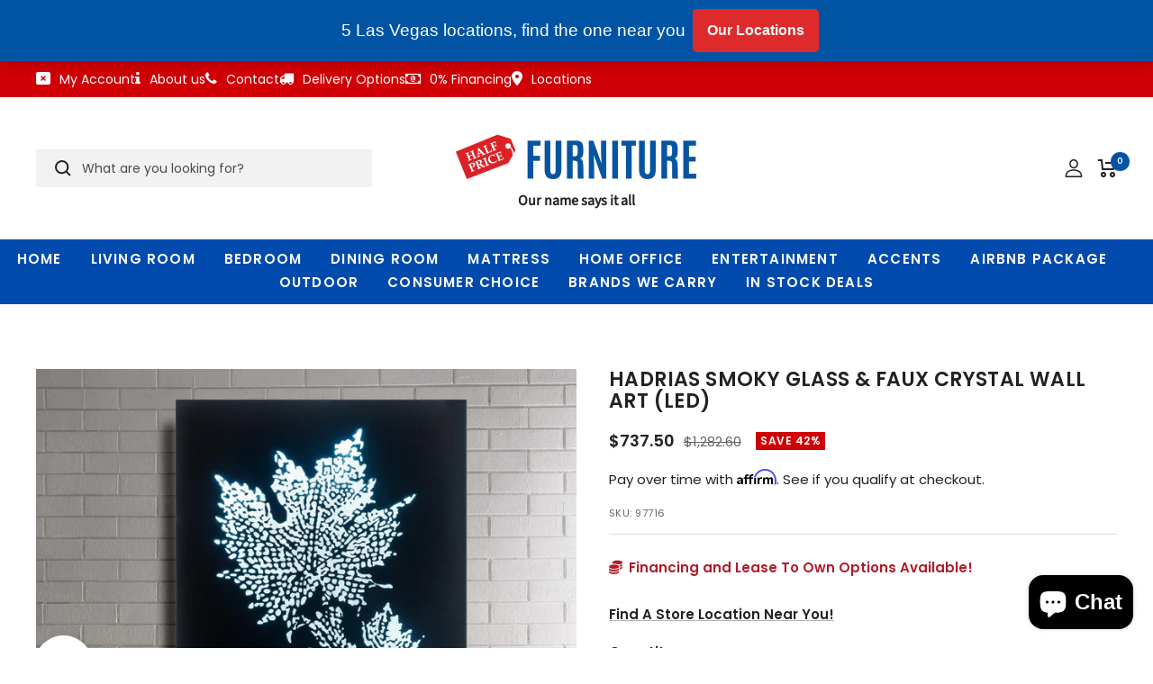

--- FILE ---
content_type: text/html; charset=utf-8
request_url: https://www.halfpricefurniturestore.com/products/hadrias-smoky-glass-faux-crystal-wall-art-led
body_size: 41926
content:
<!doctype html><html class="no-js" lang="en" dir="ltr">
  <head>
	

  <!-- Added by AUTOKETING SEO APP -->

  
  
  
  
  
  
  <!-- /Added by AUTOKETING SEO APP -->
  




    <meta name="facebook-domain-verification" content="w0soetd9s3n4rssgd3a5h7u4l9ekz6">
    <meta charset="utf-8">
    <meta
      name="viewport"
      content="width=device-width, initial-scale=1.0, height=device-height, minimum-scale=1.0, maximum-scale=1.0"
    >
    <meta name="theme-color" content="#ffffff">
<meta name="google-site-verification" content="Rs2Fmp7dgAUF14p9PhxIoH746g25tSlBYRPJnCIKZTE" />
    <title>

      Hadrias Smoky Glass &amp; Faux Crystal Wall Art (LED)



      
      
    </title>

    <link
      href="//db.onlinewebfonts.com/c/e0fa406cbe458b32a7ea4e9a379b85fc?family=DIN+2014"
      rel="stylesheet"
      type="text/css"
    >

    <link
      rel="stylesheet"
      href="https://cdnjs.cloudflare.com/ajax/libs/font-awesome/6.2.0/css/all.min.css"
      integrity="sha512-xh6O/CkQoPOWDdYTDqeRdPCVd1SpvCA9XXcUnZS2FmJNp1coAFzvtCN9BmamE+4aHK8yyUHUSCcJHgXloTyT2A=="
      crossorigin="anonymous"
      referrerpolicy="no-referrer"
    >
    <link
      rel="stylesheet"
      href="https://cdnjs.cloudflare.com/ajax/libs/font-awesome/6.2.0/css/fontawesome.min.css"
      integrity="sha512-RvQxwf+3zJuNwl4e0sZjQeX7kUa3o82bDETpgVCH2RiwYSZVDdFJ7N/woNigN/ldyOOoKw8584jM4plQdt8bhA=="
      crossorigin="anonymous"
      referrerpolicy="no-referrer"
    ><meta name="description" content="ACME Hadrias Wall Art w/LED, Smoky Glass &amp;amp; Faux Crystal, 35&quot; x 55&quot;H, 86lbs. Wall art w/LED lights. Yeah, you heard that right. Step up the surroundings of your home with this incredible Hadrias collection of inspiring art featuring LED touch lighting. The high-quality faux crystal floral pattern encased glass frame"><link rel="canonical" href="https://www.halfpricefurniturestore.com/products/hadrias-smoky-glass-faux-crystal-wall-art-led"><link rel="shortcut icon" href="//www.halfpricefurniturestore.com/cdn/shop/files/favicon-96x96_96x96.png?v=1665757846" type="image/png"><link rel="preconnect" href="https://cdn.shopify.com">
    <link rel="dns-prefetch" href="https://productreviews.shopifycdn.com">
    <link rel="dns-prefetch" href="https://www.google-analytics.com"><link rel="preconnect" href="https://fonts.shopifycdn.com" crossorigin><link rel="preload" as="style" href="//www.halfpricefurniturestore.com/cdn/shop/t/17/assets/theme.css?v=93484124975804145011674139430">
    <link rel="preload" as="script" href="//www.halfpricefurniturestore.com/cdn/shop/t/17/assets/vendor.js?v=31715688253868339281674133079">
    <link rel="preload" as="script" href="//www.halfpricefurniturestore.com/cdn/shop/t/17/assets/theme.js?v=27981391625698344241674133079"><link rel="preload" as="fetch" href="/products/hadrias-smoky-glass-faux-crystal-wall-art-led.js" crossorigin>
      <link
        rel="preload"
        as="image"
        imagesizes="(max-width: 999px) calc(100vw - 48px), 640px"
        imagesrcset="//www.halfpricefurniturestore.com/cdn/shop/files/ACME_20Central_2024-06-04T00_19_54.879863_dodwdhtjjv_400x.jpg?v=1721275823 400w, //www.halfpricefurniturestore.com/cdn/shop/files/ACME_20Central_2024-06-04T00_19_54.879863_dodwdhtjjv_500x.jpg?v=1721275823 500w, //www.halfpricefurniturestore.com/cdn/shop/files/ACME_20Central_2024-06-04T00_19_54.879863_dodwdhtjjv_600x.jpg?v=1721275823 600w, //www.halfpricefurniturestore.com/cdn/shop/files/ACME_20Central_2024-06-04T00_19_54.879863_dodwdhtjjv_700x.jpg?v=1721275823 700w, //www.halfpricefurniturestore.com/cdn/shop/files/ACME_20Central_2024-06-04T00_19_54.879863_dodwdhtjjv_800x.jpg?v=1721275823 800w, //www.halfpricefurniturestore.com/cdn/shop/files/ACME_20Central_2024-06-04T00_19_54.879863_dodwdhtjjv_900x.jpg?v=1721275823 900w, //www.halfpricefurniturestore.com/cdn/shop/files/ACME_20Central_2024-06-04T00_19_54.879863_dodwdhtjjv_1000x.jpg?v=1721275823 1000w, //www.halfpricefurniturestore.com/cdn/shop/files/ACME_20Central_2024-06-04T00_19_54.879863_dodwdhtjjv_1100x.jpg?v=1721275823 1100w, //www.halfpricefurniturestore.com/cdn/shop/files/ACME_20Central_2024-06-04T00_19_54.879863_dodwdhtjjv_1200x.jpg?v=1721275823 1200w, //www.halfpricefurniturestore.com/cdn/shop/files/ACME_20Central_2024-06-04T00_19_54.879863_dodwdhtjjv_1300x.jpg?v=1721275823 1300w, //www.halfpricefurniturestore.com/cdn/shop/files/ACME_20Central_2024-06-04T00_19_54.879863_dodwdhtjjv_1400x.jpg?v=1721275823 1400w, //www.halfpricefurniturestore.com/cdn/shop/files/ACME_20Central_2024-06-04T00_19_54.879863_dodwdhtjjv_1500x.jpg?v=1721275823 1500w, //www.halfpricefurniturestore.com/cdn/shop/files/ACME_20Central_2024-06-04T00_19_54.879863_dodwdhtjjv_1600x.jpg?v=1721275823 1600w, //www.halfpricefurniturestore.com/cdn/shop/files/ACME_20Central_2024-06-04T00_19_54.879863_dodwdhtjjv_1700x.jpg?v=1721275823 1700w, //www.halfpricefurniturestore.com/cdn/shop/files/ACME_20Central_2024-06-04T00_19_54.879863_dodwdhtjjv_1800x.jpg?v=1721275823 1800w
"
      ><meta property="og:type" content="product">
  <meta property="og:title" content="Hadrias Smoky Glass &amp; Faux Crystal Wall Art (LED)">
  <meta property="product:price:amount" content="737.50">
  <meta property="product:price:currency" content="USD"><meta property="og:image" content="http://www.halfpricefurniturestore.com/cdn/shop/files/ACME_20Central_2024-06-04T00_19_54.879863_dodwdhtjjv.jpg?v=1721275823">
  <meta property="og:image:secure_url" content="https://www.halfpricefurniturestore.com/cdn/shop/files/ACME_20Central_2024-06-04T00_19_54.879863_dodwdhtjjv.jpg?v=1721275823">
  <meta property="og:image:width" content="2328">
  <meta property="og:image:height" content="2276"><meta property="og:description" content="ACME Hadrias Wall Art w/LED, Smoky Glass &amp;amp; Faux Crystal, 35&quot; x 55&quot;H, 86lbs. Wall art w/LED lights. Yeah, you heard that right. Step up the surroundings of your home with this incredible Hadrias collection of inspiring art featuring LED touch lighting. The high-quality faux crystal floral pattern encased glass frame"><meta property="og:url" content="https://www.halfpricefurniturestore.com/products/hadrias-smoky-glass-faux-crystal-wall-art-led">
<meta property="og:site_name" content="Half Price Furniture"><meta name="twitter:card" content="summary"><meta name="twitter:title" content="Hadrias Smoky Glass &amp; Faux Crystal Wall Art (LED)">
  <meta name="twitter:description" content="ACME Hadrias Wall Art w/LED, Smoky Glass &amp;amp; Faux Crystal, 35&quot; x 55&quot;H, 86lbs.

Wall art w/LED lights. Yeah, you heard that right. Step up the surroundings of your home with this incredible Hadrias collection of inspiring art featuring LED touch lighting. The high-quality faux crystal floral pattern encased glass frame. At night, you can turn on and off the LED function. A glam display table that naturally attracts the eye.    

Features:
- Accent Wall Decor - Rectangular Shape (Portrait Orientation) - LED Touch Light Included - Faux Crystal Floral Pattern with Glass Frame 

Materials:
Glass, Faux Gemstones, LED, Composite Wood"><meta name="twitter:image" content="https://www.halfpricefurniturestore.com/cdn/shop/files/ACME_20Central_2024-06-04T00_19_54.879863_dodwdhtjjv_1200x1200_crop_center.jpg?v=1721275823">
  <meta name="twitter:image:alt" content="Hadrias Smoky Glass &amp; Faux Crystal Wall Art (LED) Half Price Furniture">
    
  <script type="application/ld+json">
  {
    "@context": "https://schema.org",
    "@type": "Product",
    "offers": [{
          "@type": "Offer",
          "name": "Default Title",
          "availability":"https://schema.org/InStock",
          "price": 737.5,
          "priceCurrency": "USD",
          "priceValidUntil": "2026-02-09","sku": "97716","url": "/products/hadrias-smoky-glass-faux-crystal-wall-art-led?variant=42749120512206"
        }
],
      "gtin12": "840000000000",
      "productId": "840000000000",
    "brand": {
      "@type": "Brand",
      "name": "ACME West"
    },
    "name": "Hadrias Smoky Glass \u0026 Faux Crystal Wall Art (LED)",
    "description": "ACME Hadrias Wall Art w\/LED, Smoky Glass \u0026amp; Faux Crystal, 35\" x 55\"H, 86lbs.\n\nWall art w\/LED lights. Yeah, you heard that right. Step up the surroundings of your home with this incredible Hadrias collection of inspiring art featuring LED touch lighting. The high-quality faux crystal floral pattern encased glass frame. At night, you can turn on and off the LED function. A glam display table that naturally attracts the eye.    \n\nFeatures:\n- Accent Wall Decor - Rectangular Shape (Portrait Orientation) - LED Touch Light Included - Faux Crystal Floral Pattern with Glass Frame \n\nMaterials:\nGlass, Faux Gemstones, LED, Composite Wood",
    "category": "Wall Art",
    "url": "/products/hadrias-smoky-glass-faux-crystal-wall-art-led",
    "sku": "97716",
    "image": {
      "@type": "ImageObject",
      "url": "https://www.halfpricefurniturestore.com/cdn/shop/files/ACME_20Central_2024-06-04T00_19_54.879863_dodwdhtjjv_1024x.jpg?v=1721275823",
      "image": "https://www.halfpricefurniturestore.com/cdn/shop/files/ACME_20Central_2024-06-04T00_19_54.879863_dodwdhtjjv_1024x.jpg?v=1721275823",
      "name": "Hadrias Smoky Glass \u0026 Faux Crystal Wall Art (LED) Half Price Furniture",
      "width": "1024",
      "height": "1024"
    }
  }
  </script>



  <script type="application/ld+json">
  {
    "@context": "https://schema.org",
    "@type": "BreadcrumbList",
  "itemListElement": [{
      "@type": "ListItem",
      "position": 1,
      "name": "Home",
      "item": "https://www.halfpricefurniturestore.com"
    },{
          "@type": "ListItem",
          "position": 2,
          "name": "Hadrias Smoky Glass \u0026 Faux Crystal Wall Art (LED)",
          "item": "https://www.halfpricefurniturestore.com/products/hadrias-smoky-glass-faux-crystal-wall-art-led"
        }]
  }
  </script>

    <link rel="preload" href="//www.halfpricefurniturestore.com/cdn/fonts/source_sans_pro/sourcesanspro_n4.50ae3e156aed9a794db7e94c4d00984c7b66616c.woff2" as="font" type="font/woff2" crossorigin><link rel="preload" href="//www.halfpricefurniturestore.com/cdn/fonts/poppins/poppins_n4.0ba78fa5af9b0e1a374041b3ceaadf0a43b41362.woff2" as="font" type="font/woff2" crossorigin><style>
  /* Typography (heading) */
  @font-face {
  font-family: "Source Sans Pro";
  font-weight: 400;
  font-style: normal;
  font-display: swap;
  src: url("//www.halfpricefurniturestore.com/cdn/fonts/source_sans_pro/sourcesanspro_n4.50ae3e156aed9a794db7e94c4d00984c7b66616c.woff2") format("woff2"),
       url("//www.halfpricefurniturestore.com/cdn/fonts/source_sans_pro/sourcesanspro_n4.d1662e048bd96ae7123e46600ff9744c0d84502d.woff") format("woff");
}

@font-face {
  font-family: "Source Sans Pro";
  font-weight: 400;
  font-style: italic;
  font-display: swap;
  src: url("//www.halfpricefurniturestore.com/cdn/fonts/source_sans_pro/sourcesanspro_i4.130f29b9baa0095b80aea9236ca9ef6ab0069c67.woff2") format("woff2"),
       url("//www.halfpricefurniturestore.com/cdn/fonts/source_sans_pro/sourcesanspro_i4.6146c8c8ae7b8853ccbbc8b859fcf805016ee743.woff") format("woff");
}

/* Typography (body) */
  @font-face {
  font-family: Poppins;
  font-weight: 400;
  font-style: normal;
  font-display: swap;
  src: url("//www.halfpricefurniturestore.com/cdn/fonts/poppins/poppins_n4.0ba78fa5af9b0e1a374041b3ceaadf0a43b41362.woff2") format("woff2"),
       url("//www.halfpricefurniturestore.com/cdn/fonts/poppins/poppins_n4.214741a72ff2596839fc9760ee7a770386cf16ca.woff") format("woff");
}

@font-face {
  font-family: Poppins;
  font-weight: 400;
  font-style: italic;
  font-display: swap;
  src: url("//www.halfpricefurniturestore.com/cdn/fonts/poppins/poppins_i4.846ad1e22474f856bd6b81ba4585a60799a9f5d2.woff2") format("woff2"),
       url("//www.halfpricefurniturestore.com/cdn/fonts/poppins/poppins_i4.56b43284e8b52fc64c1fd271f289a39e8477e9ec.woff") format("woff");
}

@font-face {
  font-family: Poppins;
  font-weight: 600;
  font-style: normal;
  font-display: swap;
  src: url("//www.halfpricefurniturestore.com/cdn/fonts/poppins/poppins_n6.aa29d4918bc243723d56b59572e18228ed0786f6.woff2") format("woff2"),
       url("//www.halfpricefurniturestore.com/cdn/fonts/poppins/poppins_n6.5f815d845fe073750885d5b7e619ee00e8111208.woff") format("woff");
}

@font-face {
  font-family: Poppins;
  font-weight: 600;
  font-style: italic;
  font-display: swap;
  src: url("//www.halfpricefurniturestore.com/cdn/fonts/poppins/poppins_i6.bb8044d6203f492888d626dafda3c2999253e8e9.woff2") format("woff2"),
       url("//www.halfpricefurniturestore.com/cdn/fonts/poppins/poppins_i6.e233dec1a61b1e7dead9f920159eda42280a02c3.woff") format("woff");
}

:root {--heading-color: 34, 34, 34;
    --text-color: 34, 34, 34;
    --background: 255, 255, 255;
    --secondary-background: 255, 255, 255;
    --border-color: 222, 222, 222;
    --border-color-darker: 167, 167, 167;
    --success-color: 46, 158, 123;
    --success-background: 213, 236, 229;
    --error-color: 222, 42, 42;
    --error-background: 253, 240, 240;
    --primary-button-background: 1, 84, 164;
    --primary-button-text-color: 255, 255, 255;
    --secondary-button-background: 105, 105, 105;
    --secondary-button-text-color: 255, 255, 255;
    --product-star-rating: 246, 164, 41;
    --product-on-sale-accent: 209, 0, 6;
    --product-sold-out-accent: 222, 42, 42;
    --product-custom-label-background: 64, 93, 230;
    --product-custom-label-text-color: 255, 255, 255;
    --product-custom-label-2-background: 243, 255, 52;
    --product-custom-label-2-text-color: 0, 0, 0;
    --product-low-stock-text-color: 1, 84, 164;
    --product-in-stock-text-color: 46, 158, 123;
    --loading-bar-background: 34, 34, 34;

    /* We duplicate some "base" colors as root colors, which is useful to use on drawer elements or popover without. Those should not be overridden to avoid issues */
    --root-heading-color: 34, 34, 34;
    --root-text-color: 34, 34, 34;
    --root-background: 255, 255, 255;
    --root-border-color: 222, 222, 222;
    --root-primary-button-background: 1, 84, 164;
    --root-primary-button-text-color: 255, 255, 255;

    --base-font-size: 15px;
    --heading-font-family: "Source Sans Pro", sans-serif;
    --heading-font-weight: 400;
    --heading-font-style: normal;
    --heading-text-transform: uppercase;
    --text-font-family: Poppins, sans-serif;
    --text-font-weight: 400;
    --text-font-style: normal;
    --text-font-bold-weight: 600;

    /* Typography (font size) */
    --heading-xxsmall-font-size: 11px;
    --heading-xsmall-font-size: 11px;
    --heading-small-font-size: 12px;
    --heading-large-font-size: 36px;
    --heading-h1-font-size: 36px;
    --heading-h2-font-size: 30px;
    --heading-h3-font-size: 26px;
    --heading-h4-font-size: 24px;
    --heading-h5-font-size: 20px;
    --heading-h6-font-size: 16px;

    /* Control the look and feel of the theme by changing radius of various elements */
    --button-border-radius: 0px;
    --block-border-radius: 0px;
    --block-border-radius-reduced: 0px;;
    --color-swatch-border-radius: 0px;;

    /* Button size */
    --button-height: 48px;
    --button-small-height: 40px;

    /* Form related */
    --form-input-field-height: 48px;
    --form-input-gap: 16px;
    --form-submit-margin: 24px;

    /* Product listing related variables */
    --product-list-block-spacing: 32px;

    /* Video related */
    --play-button-background: 255, 255, 255;
    --play-button-arrow: 34, 34, 34;

    /* RTL support */
    --transform-logical-flip: 1;
    --transform-origin-start: left;
    --transform-origin-end: right;

    /* Other */
    --zoom-cursor-svg-url: url(//www.halfpricefurniturestore.com/cdn/shop/t/17/assets/zoom-cursor.svg?v=14892261744663531131674133079);
    --arrow-right-svg-url: url(//www.halfpricefurniturestore.com/cdn/shop/t/17/assets/arrow-right.svg?v=2151866357717726961674133079);
    --arrow-left-svg-url: url(//www.halfpricefurniturestore.com/cdn/shop/t/17/assets/arrow-left.svg?v=28017100529542663401674133079);

    /* Some useful variables that we can reuse in our CSS. Some explanation are needed for some of them:
       - container-max-width-minus-gutters: represents the container max width without the edge gutters
       - container-outer-width: considering the screen width, represent all the space outside the container
       - container-outer-margin: same as container-outer-width but get set to 0 inside a container
       - container-inner-width: the effective space inside the container (minus gutters)
       - grid-column-width: represents the width of a single column of the grid
       - vertical-breather: this is a variable that defines the global "spacing" between sections, and inside the section
                            to create some "breath" and minimum spacing
     */
    --container-max-width: 1600px;
    --container-gutter: 24px;
    --container-max-width-minus-gutters: calc(var(--container-max-width) - (var(--container-gutter)) * 2);
    --container-outer-width: max(calc((100vw - var(--container-max-width-minus-gutters)) / 2), var(--container-gutter));
    --container-outer-margin: var(--container-outer-width);
    --container-inner-width: calc(100vw - var(--container-outer-width) * 2);

    --grid-column-count: 10;
    --grid-gap: 24px;
    --grid-column-width: calc((100vw - var(--container-outer-width) * 2 - var(--grid-gap) * (var(--grid-column-count) - 1)) / var(--grid-column-count));

    --vertical-breather: 36px;
    --vertical-breather-tight: 36px;

    /* Shopify related variables */
    --payment-terms-background-color: #ffffff;
  }

  @media screen and (min-width: 741px) {
    :root {
      --container-gutter: 40px;
      --grid-column-count: 20;
      --vertical-breather: 48px;
      --vertical-breather-tight: 48px;

      /* Typography (font size) */
      --heading-xsmall-font-size: 12px;
      --heading-small-font-size: 13px;
      --heading-large-font-size: 52px;
      --heading-h1-font-size: 48px;
      --heading-h2-font-size: 38px;
      --heading-h3-font-size: 32px;
      --heading-h4-font-size: 24px;
      --heading-h5-font-size: 20px;
      --heading-h6-font-size: 18px;

      /* Form related */
      --form-input-field-height: 52px;
      --form-submit-margin: 32px;

      /* Button size */
      --button-height: 45px;
      --button-small-height: 44px;
    }
  }

  @media screen and (min-width: 1200px) {
    :root {
      --vertical-breather: 64px;
      --vertical-breather-tight: 48px;
      --product-list-block-spacing: 48px;

      /* Typography */
      --heading-large-font-size: 64px;
      --heading-h1-font-size: 56px;
      --heading-h2-font-size: 48px;
      --heading-h3-font-size: 36px;
      --heading-h4-font-size: 30px;
      --heading-h5-font-size: 24px;
      --heading-h6-font-size: 18px;
    }
  }

  @media screen and (min-width: 1600px) {
    :root {
      --vertical-breather: 64px;
      --vertical-breather-tight: 48px;
    }
  }
</style>
    <script>
  // This allows to expose several variables to the global scope, to be used in scripts
  window.themeVariables = {
    settings: {
      direction: "ltr",
      pageType: "product",
      cartCount: 0,
      moneyFormat: "${{amount}}",
      moneyWithCurrencyFormat: "${{amount}} USD",
      showVendor: false,
      discountMode: "percentage",
      currencyCodeEnabled: false,
      searchMode: "product,article,collection",
      searchUnavailableProducts: "last",
      cartType: "drawer",
      cartCurrency: "USD",
      mobileZoomFactor: 2.5
    },

    routes: {
      host: "www.halfpricefurniturestore.com",
      rootUrl: "\/",
      rootUrlWithoutSlash: '',
      cartUrl: "\/cart",
      cartAddUrl: "\/cart\/add",
      cartChangeUrl: "\/cart\/change",
      searchUrl: "\/search",
      predictiveSearchUrl: "\/search\/suggest",
      productRecommendationsUrl: "\/recommendations\/products"
    },

    strings: {
      accessibilityDelete: "Delete",
      accessibilityClose: "Close",
      collectionSoldOut: "Sold out",
      collectionDiscount: "Save @savings@",
      productSalePrice: "Sale price",
      productRegularPrice: "Regular price",
      productFormUnavailable: "Unavailable",
      productFormSoldOut: "Sold out",
      productFormPreOrder: "Pre-order",
      productFormAddToCart: "Add to cart",
      searchNoResults: "No results could be found.",
      searchNewSearch: "New search",
      searchProducts: "Products",
      searchArticles: "Journal",
      searchPages: "Pages",
      searchCollections: "Collections",
      cartViewCart: "View cart",
      cartItemAdded: "Item added to your cart!",
      cartItemAddedShort: "Added to your cart!",
      cartAddOrderNote: "Add order note",
      cartEditOrderNote: "Edit order note",
      shippingEstimatorNoResults: "Sorry, we do not ship to your address.",
      shippingEstimatorOneResult: "There is one shipping rate for your address:",
      shippingEstimatorMultipleResults: "There are several shipping rates for your address:",
      shippingEstimatorError: "One or more error occurred while retrieving shipping rates:"
    },

    libs: {
      flickity: "\/\/www.halfpricefurniturestore.com\/cdn\/shop\/t\/17\/assets\/flickity.js?v=176646718982628074891674133079",
      photoswipe: "\/\/www.halfpricefurniturestore.com\/cdn\/shop\/t\/17\/assets\/photoswipe.js?v=132268647426145925301674133079",
      qrCode: "\/\/www.halfpricefurniturestore.com\/cdn\/shopifycloud\/storefront\/assets\/themes_support\/vendor\/qrcode-3f2b403b.js"
    },

    breakpoints: {
      phone: 'screen and (max-width: 740px)',
      tablet: 'screen and (min-width: 741px) and (max-width: 999px)',
      tabletAndUp: 'screen and (min-width: 741px)',
      pocket: 'screen and (max-width: 999px)',
      lap: 'screen and (min-width: 1000px) and (max-width: 1199px)',
      lapAndUp: 'screen and (min-width: 1000px)',
      desktop: 'screen and (min-width: 1200px)',
      wide: 'screen and (min-width: 1400px)'
    }
  };

  if ('noModule' in HTMLScriptElement.prototype) {
    // Old browsers (like IE) that does not support module will be considered as if not executing JS at all
    document.documentElement.className = document.documentElement.className.replace('no-js', 'js');

    requestAnimationFrame(() => {
      const viewportHeight = (window.visualViewport ? window.visualViewport.height : document.documentElement.clientHeight);
      document.documentElement.style.setProperty('--window-height',viewportHeight + 'px');
    });
  }// We save the product ID in local storage to be eventually used for recently viewed section
    try {
      const items = JSON.parse(localStorage.getItem('theme:recently-viewed-products') || '[]');

      // We check if the current product already exists, and if it does not, we add it at the start
      if (!items.includes(7475750076622)) {
        items.unshift(7475750076622);
      }

      localStorage.setItem('theme:recently-viewed-products', JSON.stringify(items.slice(0, 20)));
    } catch (e) {
      // Safari in private mode does not allow setting item, we silently fail
    }</script>

    <link rel="stylesheet" href="//www.halfpricefurniturestore.com/cdn/shop/t/17/assets/theme.css?v=93484124975804145011674139430">
    <link rel="stylesheet" href="//www.halfpricefurniturestore.com/cdn/shop/t/17/assets/custom.css?v=95510386344362356291674133079">
    <link rel="stylesheet" href="//www.halfpricefurniturestore.com/cdn/shop/t/17/assets/owl.theme.default.min.css?v=135046118358282713361674133079">
    <link rel="stylesheet" href="//www.halfpricefurniturestore.com/cdn/shop/t/17/assets/owl.carousel.min.css?v=70516089817612781961674133079">

    <script src="//www.halfpricefurniturestore.com/cdn/shop/t/17/assets/vendor.js?v=31715688253868339281674133079" defer></script>
    <script src="//www.halfpricefurniturestore.com/cdn/shop/t/17/assets/theme.js?v=27981391625698344241674133079" defer></script>
    <script src="//www.halfpricefurniturestore.com/cdn/shop/t/17/assets/custom.js?v=167639537848865775061674133079" defer></script>
    <script src="//www.halfpricefurniturestore.com/cdn/shop/t/17/assets/jquery.min.js?v=51344158406751901011674133079"></script>
    <script src="//www.halfpricefurniturestore.com/cdn/shop/t/17/assets/owl.carousel.min.js?v=97891440811553454251674133079"></script>

    <script>window.performance && window.performance.mark && window.performance.mark('shopify.content_for_header.start');</script><meta name="google-site-verification" content="Uacwvm9287vEmm15JdJIx09Me106IBSz2HEfa_-_GmU">
<meta name="facebook-domain-verification" content="jfbzftkvun18dgdp6y67mq1y8ew82b">
<meta id="shopify-digital-wallet" name="shopify-digital-wallet" content="/58381828302/digital_wallets/dialog">
<meta name="shopify-checkout-api-token" content="2fba613e266df103b3438ddd3e9d070d">
<meta id="in-context-paypal-metadata" data-shop-id="58381828302" data-venmo-supported="true" data-environment="production" data-locale="en_US" data-paypal-v4="true" data-currency="USD">
<link rel="alternate" type="application/json+oembed" href="https://www.halfpricefurniturestore.com/products/hadrias-smoky-glass-faux-crystal-wall-art-led.oembed">
<script async="async" src="/checkouts/internal/preloads.js?locale=en-US"></script>
<script id="shopify-features" type="application/json">{"accessToken":"2fba613e266df103b3438ddd3e9d070d","betas":["rich-media-storefront-analytics"],"domain":"www.halfpricefurniturestore.com","predictiveSearch":true,"shopId":58381828302,"locale":"en"}</script>
<script>var Shopify = Shopify || {};
Shopify.shop = "halfpricefurniturestore-com.myshopify.com";
Shopify.locale = "en";
Shopify.currency = {"active":"USD","rate":"1.0"};
Shopify.country = "US";
Shopify.theme = {"name":"Bigfolio.Co | new updates | 19-01-2022","id":130443903182,"schema_name":"Focal","schema_version":"8.7.9","theme_store_id":null,"role":"main"};
Shopify.theme.handle = "null";
Shopify.theme.style = {"id":null,"handle":null};
Shopify.cdnHost = "www.halfpricefurniturestore.com/cdn";
Shopify.routes = Shopify.routes || {};
Shopify.routes.root = "/";</script>
<script type="module">!function(o){(o.Shopify=o.Shopify||{}).modules=!0}(window);</script>
<script>!function(o){function n(){var o=[];function n(){o.push(Array.prototype.slice.apply(arguments))}return n.q=o,n}var t=o.Shopify=o.Shopify||{};t.loadFeatures=n(),t.autoloadFeatures=n()}(window);</script>
<script id="shop-js-analytics" type="application/json">{"pageType":"product"}</script>
<script defer="defer" async type="module" src="//www.halfpricefurniturestore.com/cdn/shopifycloud/shop-js/modules/v2/client.init-shop-cart-sync_BN7fPSNr.en.esm.js"></script>
<script defer="defer" async type="module" src="//www.halfpricefurniturestore.com/cdn/shopifycloud/shop-js/modules/v2/chunk.common_Cbph3Kss.esm.js"></script>
<script defer="defer" async type="module" src="//www.halfpricefurniturestore.com/cdn/shopifycloud/shop-js/modules/v2/chunk.modal_DKumMAJ1.esm.js"></script>
<script type="module">
  await import("//www.halfpricefurniturestore.com/cdn/shopifycloud/shop-js/modules/v2/client.init-shop-cart-sync_BN7fPSNr.en.esm.js");
await import("//www.halfpricefurniturestore.com/cdn/shopifycloud/shop-js/modules/v2/chunk.common_Cbph3Kss.esm.js");
await import("//www.halfpricefurniturestore.com/cdn/shopifycloud/shop-js/modules/v2/chunk.modal_DKumMAJ1.esm.js");

  window.Shopify.SignInWithShop?.initShopCartSync?.({"fedCMEnabled":true,"windoidEnabled":true});

</script>
<script>(function() {
  var isLoaded = false;
  function asyncLoad() {
    if (isLoaded) return;
    isLoaded = true;
    var urls = ["https:\/\/cdn1.stamped.io\/files\/widget.min.js?shop=halfpricefurniturestore-com.myshopify.com","https:\/\/chimpstatic.com\/mcjs-connected\/js\/users\/8d183f9217a3fbc66e71959d5\/ee887abf65927f67f5f5c7bcd.js?shop=halfpricefurniturestore-com.myshopify.com","https:\/\/cdn.shopify.com\/s\/files\/1\/0583\/8182\/8302\/t\/14\/assets\/affirmShopify.js?v=1672760228\u0026shop=halfpricefurniturestore-com.myshopify.com","https:\/\/sdks.automizely.com\/conversions\/v1\/conversions.js?app_connection_id=fa69262eb0ba4edab05da634b4bc20e4\u0026mapped_org_id=07894bb716e84e209dcb15c0d13e1fc5_v1\u0026shop=halfpricefurniturestore-com.myshopify.com","https:\/\/cdn.s3.pop-convert.com\/pcjs.production.min.js?unique_id=halfpricefurniturestore-com.myshopify.com\u0026shop=halfpricefurniturestore-com.myshopify.com","https:\/\/script.pop-convert.com\/new-micro\/production.pc.min.js?unique_id=halfpricefurniturestore-com.myshopify.com\u0026shop=halfpricefurniturestore-com.myshopify.com"];
    for (var i = 0; i < urls.length; i++) {
      var s = document.createElement('script');
      s.type = 'text/javascript';
      s.async = true;
      s.src = urls[i];
      var x = document.getElementsByTagName('script')[0];
      x.parentNode.insertBefore(s, x);
    }
  };
  if(window.attachEvent) {
    window.attachEvent('onload', asyncLoad);
  } else {
    window.addEventListener('load', asyncLoad, false);
  }
})();</script>
<script id="__st">var __st={"a":58381828302,"offset":-28800,"reqid":"1238bc2e-1223-49e4-a1b7-c3bb79112496-1769790015","pageurl":"www.halfpricefurniturestore.com\/products\/hadrias-smoky-glass-faux-crystal-wall-art-led","u":"8a8354ca6e8d","p":"product","rtyp":"product","rid":7475750076622};</script>
<script>window.ShopifyPaypalV4VisibilityTracking = true;</script>
<script id="captcha-bootstrap">!function(){'use strict';const t='contact',e='account',n='new_comment',o=[[t,t],['blogs',n],['comments',n],[t,'customer']],c=[[e,'customer_login'],[e,'guest_login'],[e,'recover_customer_password'],[e,'create_customer']],r=t=>t.map((([t,e])=>`form[action*='/${t}']:not([data-nocaptcha='true']) input[name='form_type'][value='${e}']`)).join(','),a=t=>()=>t?[...document.querySelectorAll(t)].map((t=>t.form)):[];function s(){const t=[...o],e=r(t);return a(e)}const i='password',u='form_key',d=['recaptcha-v3-token','g-recaptcha-response','h-captcha-response',i],f=()=>{try{return window.sessionStorage}catch{return}},m='__shopify_v',_=t=>t.elements[u];function p(t,e,n=!1){try{const o=window.sessionStorage,c=JSON.parse(o.getItem(e)),{data:r}=function(t){const{data:e,action:n}=t;return t[m]||n?{data:e,action:n}:{data:t,action:n}}(c);for(const[e,n]of Object.entries(r))t.elements[e]&&(t.elements[e].value=n);n&&o.removeItem(e)}catch(o){console.error('form repopulation failed',{error:o})}}const l='form_type',E='cptcha';function T(t){t.dataset[E]=!0}const w=window,h=w.document,L='Shopify',v='ce_forms',y='captcha';let A=!1;((t,e)=>{const n=(g='f06e6c50-85a8-45c8-87d0-21a2b65856fe',I='https://cdn.shopify.com/shopifycloud/storefront-forms-hcaptcha/ce_storefront_forms_captcha_hcaptcha.v1.5.2.iife.js',D={infoText:'Protected by hCaptcha',privacyText:'Privacy',termsText:'Terms'},(t,e,n)=>{const o=w[L][v],c=o.bindForm;if(c)return c(t,g,e,D).then(n);var r;o.q.push([[t,g,e,D],n]),r=I,A||(h.body.append(Object.assign(h.createElement('script'),{id:'captcha-provider',async:!0,src:r})),A=!0)});var g,I,D;w[L]=w[L]||{},w[L][v]=w[L][v]||{},w[L][v].q=[],w[L][y]=w[L][y]||{},w[L][y].protect=function(t,e){n(t,void 0,e),T(t)},Object.freeze(w[L][y]),function(t,e,n,w,h,L){const[v,y,A,g]=function(t,e,n){const i=e?o:[],u=t?c:[],d=[...i,...u],f=r(d),m=r(i),_=r(d.filter((([t,e])=>n.includes(e))));return[a(f),a(m),a(_),s()]}(w,h,L),I=t=>{const e=t.target;return e instanceof HTMLFormElement?e:e&&e.form},D=t=>v().includes(t);t.addEventListener('submit',(t=>{const e=I(t);if(!e)return;const n=D(e)&&!e.dataset.hcaptchaBound&&!e.dataset.recaptchaBound,o=_(e),c=g().includes(e)&&(!o||!o.value);(n||c)&&t.preventDefault(),c&&!n&&(function(t){try{if(!f())return;!function(t){const e=f();if(!e)return;const n=_(t);if(!n)return;const o=n.value;o&&e.removeItem(o)}(t);const e=Array.from(Array(32),(()=>Math.random().toString(36)[2])).join('');!function(t,e){_(t)||t.append(Object.assign(document.createElement('input'),{type:'hidden',name:u})),t.elements[u].value=e}(t,e),function(t,e){const n=f();if(!n)return;const o=[...t.querySelectorAll(`input[type='${i}']`)].map((({name:t})=>t)),c=[...d,...o],r={};for(const[a,s]of new FormData(t).entries())c.includes(a)||(r[a]=s);n.setItem(e,JSON.stringify({[m]:1,action:t.action,data:r}))}(t,e)}catch(e){console.error('failed to persist form',e)}}(e),e.submit())}));const S=(t,e)=>{t&&!t.dataset[E]&&(n(t,e.some((e=>e===t))),T(t))};for(const o of['focusin','change'])t.addEventListener(o,(t=>{const e=I(t);D(e)&&S(e,y())}));const B=e.get('form_key'),M=e.get(l),P=B&&M;t.addEventListener('DOMContentLoaded',(()=>{const t=y();if(P)for(const e of t)e.elements[l].value===M&&p(e,B);[...new Set([...A(),...v().filter((t=>'true'===t.dataset.shopifyCaptcha))])].forEach((e=>S(e,t)))}))}(h,new URLSearchParams(w.location.search),n,t,e,['guest_login'])})(!0,!0)}();</script>
<script integrity="sha256-4kQ18oKyAcykRKYeNunJcIwy7WH5gtpwJnB7kiuLZ1E=" data-source-attribution="shopify.loadfeatures" defer="defer" src="//www.halfpricefurniturestore.com/cdn/shopifycloud/storefront/assets/storefront/load_feature-a0a9edcb.js" crossorigin="anonymous"></script>
<script data-source-attribution="shopify.dynamic_checkout.dynamic.init">var Shopify=Shopify||{};Shopify.PaymentButton=Shopify.PaymentButton||{isStorefrontPortableWallets:!0,init:function(){window.Shopify.PaymentButton.init=function(){};var t=document.createElement("script");t.src="https://www.halfpricefurniturestore.com/cdn/shopifycloud/portable-wallets/latest/portable-wallets.en.js",t.type="module",document.head.appendChild(t)}};
</script>
<script data-source-attribution="shopify.dynamic_checkout.buyer_consent">
  function portableWalletsHideBuyerConsent(e){var t=document.getElementById("shopify-buyer-consent"),n=document.getElementById("shopify-subscription-policy-button");t&&n&&(t.classList.add("hidden"),t.setAttribute("aria-hidden","true"),n.removeEventListener("click",e))}function portableWalletsShowBuyerConsent(e){var t=document.getElementById("shopify-buyer-consent"),n=document.getElementById("shopify-subscription-policy-button");t&&n&&(t.classList.remove("hidden"),t.removeAttribute("aria-hidden"),n.addEventListener("click",e))}window.Shopify?.PaymentButton&&(window.Shopify.PaymentButton.hideBuyerConsent=portableWalletsHideBuyerConsent,window.Shopify.PaymentButton.showBuyerConsent=portableWalletsShowBuyerConsent);
</script>
<script>
  function portableWalletsCleanup(e){e&&e.src&&console.error("Failed to load portable wallets script "+e.src);var t=document.querySelectorAll("shopify-accelerated-checkout .shopify-payment-button__skeleton, shopify-accelerated-checkout-cart .wallet-cart-button__skeleton"),e=document.getElementById("shopify-buyer-consent");for(let e=0;e<t.length;e++)t[e].remove();e&&e.remove()}function portableWalletsNotLoadedAsModule(e){e instanceof ErrorEvent&&"string"==typeof e.message&&e.message.includes("import.meta")&&"string"==typeof e.filename&&e.filename.includes("portable-wallets")&&(window.removeEventListener("error",portableWalletsNotLoadedAsModule),window.Shopify.PaymentButton.failedToLoad=e,"loading"===document.readyState?document.addEventListener("DOMContentLoaded",window.Shopify.PaymentButton.init):window.Shopify.PaymentButton.init())}window.addEventListener("error",portableWalletsNotLoadedAsModule);
</script>

<script type="module" src="https://www.halfpricefurniturestore.com/cdn/shopifycloud/portable-wallets/latest/portable-wallets.en.js" onError="portableWalletsCleanup(this)" crossorigin="anonymous"></script>
<script nomodule>
  document.addEventListener("DOMContentLoaded", portableWalletsCleanup);
</script>

<link id="shopify-accelerated-checkout-styles" rel="stylesheet" media="screen" href="https://www.halfpricefurniturestore.com/cdn/shopifycloud/portable-wallets/latest/accelerated-checkout-backwards-compat.css" crossorigin="anonymous">
<style id="shopify-accelerated-checkout-cart">
        #shopify-buyer-consent {
  margin-top: 1em;
  display: inline-block;
  width: 100%;
}

#shopify-buyer-consent.hidden {
  display: none;
}

#shopify-subscription-policy-button {
  background: none;
  border: none;
  padding: 0;
  text-decoration: underline;
  font-size: inherit;
  cursor: pointer;
}

#shopify-subscription-policy-button::before {
  box-shadow: none;
}

      </style>

<script>window.performance && window.performance.mark && window.performance.mark('shopify.content_for_header.end');</script>

    
    <!-- Google tag (gtag.js) -->
    <script async src="https://www.googletagmanager.com/gtag/js?id=G-XJ7WDTR6SJ"></script>
    <script>
      window.dataLayer = window.dataLayer || [];
      function gtag(){dataLayer.push(arguments);}
      gtag('js', new Date());

      gtag('config', 'G-XJ7WDTR6SJ');
    </script>
    <!-- Google tag (gtag.js) -->
<script async src="https://www.googletagmanager.com/gtag/js?id=AW-743371043"></script>
<script>
  window.dataLayer = window.dataLayer || [];
  function gtag(){dataLayer.push(arguments);}
  gtag('js', new Date());

  gtag('config', 'AW-743371043');
</script>
  <div id="shopify-section-filter-menu-settings" class="shopify-section"><style type="text/css">
/*  Filter Menu Color and Image Section CSS */</style>
<link href="//www.halfpricefurniturestore.com/cdn/shop/t/17/assets/filter-menu.scss.css?v=128359858605921491831696450774" rel="stylesheet" type="text/css" media="all" />
<script src="//www.halfpricefurniturestore.com/cdn/shop/t/17/assets/filter-menu.js?v=79298749081961657871696450696" type="text/javascript"></script>





</div>

	

  <!-- Added by AUTOKETING SEO APP END HEAD -->

  <!-- /Added by AUTOKETING SEO APP END HEAD -->
  



 
<span id='dovr-head-scripts'>
    <!-- Global site tag (gtag.js) - Google Analytics -->
<script async src="https://www.googletagmanager.com/gtag/js?id=G-H2TDELXV0R"></script>
<script data=G-H2TDELXV0R>
window.dataLayer = window.dataLayer || [];
function gtag(){dataLayer.push(arguments);}
gtag('js', new Date());

gtag('config', "G-H2TDELXV0R");
</script>
    <link
  rel="stylesheet"
  href="https://cdn.jsdelivr.net/npm/swiper@10/swiper-bundle.min.css"
/>

<script src="https://cdn.jsdelivr.net/npm/swiper@10/swiper-bundle.min.js"></script>
</span>

<!-- BEGIN app block: shopify://apps/rt-facebook-messenger-chat/blocks/app-embed/f9ff3e5c-12a9-4672-9e53-b37aff0a3a98 --><script>
  window.roarJs = window.roarJs || {};
  roarJs.MessengerConfig = {
    metafields: {
      shop: "halfpricefurniturestore-com.myshopify.com",
      settings: {"enabled":"1","page_id":"","locale":"en_US","param":{"show_on_all":"1","show_on_home":"1","show_on_product":"1","show_on_collection":"1","show_on_cart":"1"},"exitintent":{"disabled":"1","expire":"0","favicon":{"enabled":"1","message":"You have a message!"},"popup":{"enabled":"1","line1":"Before you leave","line2":"We'd love to give you a 15% discount","line3":"For the next purchase","discount":"DISCOUNT_CODE"},"style":{"gradient":"preset","pattern":"0","custom":{"color":"#ffffff","background":"#0084ff"}}},"only1":"true"},
      moneyFormat: "${{amount}}"
    }
  }
</script>


<!-- END app block --><!-- BEGIN app block: shopify://apps/adroll-advertising-marketing/blocks/adroll-pixel/c60853ed-1adb-4359-83ae-4ed43ed0b559 -->
  <!-- AdRoll Customer: not found -->





<!-- END app block --><!-- BEGIN app block: shopify://apps/rt-page-speed-booster/blocks/app-embed/4a6fa896-93b0-4e15-9d32-c2311aca53bb --><script>
  window.roarJs = window.roarJs || {};
  roarJs.QuicklinkConfig = {
    metafields: {
      shop: "halfpricefurniturestore-com.myshopify.com",
      settings: {"customized":{"enabled":"0","option":"intensity","intensity":"150"},"mobile":{"enabled":"0","option":"intensity","intensity":"150"}},
      moneyFormat: "${{amount}}"
    }
  }
</script>
<script src='https://cdn.shopify.com/extensions/019b6b0f-4023-7492-aa67-5410b9565fa4/booster-2/assets/quicklink.js' defer></script>


<!-- END app block --><!-- BEGIN app block: shopify://apps/bm-country-blocker-ip-blocker/blocks/boostmark-blocker/bf9db4b9-be4b-45e1-8127-bbcc07d93e7e -->

  <script src="https://cdn.shopify.com/extensions/019b300f-1323-7b7a-bda2-a589132c3189/boostymark-regionblock-71/assets/blocker.js?v=4&shop=halfpricefurniturestore-com.myshopify.com" async></script>
  <script src="https://cdn.shopify.com/extensions/019b300f-1323-7b7a-bda2-a589132c3189/boostymark-regionblock-71/assets/jk4ukh.js?c=6&shop=halfpricefurniturestore-com.myshopify.com" async></script>

  

  

  

  

  













<!-- END app block --><!-- BEGIN app block: shopify://apps/seolab-seo-optimizer/blocks/app_embed/faf700f6-3b71-45c3-86d4-83ea9f7d9216 -->

<script type="application/ld+json">
    [
        
        
        
            {
                "@context": "http://schema.org",
                "@type": "BreadcrumbList",
                "itemListElement": [
                    {
                        "@type": "ListItem",
                        "position": 1,
                        "item": {
                            "@type": "WebPage",
                            "@id": "https://www.halfpricefurniturestore.com",
                            "name": "Half Price Furniture Home"
                        }
                    }
                    
                    
                ]
            }
            
        
        
        
        
        
        
        
        
             , 
            {
                "@context": "http://schema.org",
                "@type": "Product",
                "@id": "https:/products/hadrias-smoky-glass-faux-crystal-wall-art-led#product",
                "url": "https:/products/hadrias-smoky-glass-faux-crystal-wall-art-led",
                "name": "Hadrias Smoky Glass &amp; Faux Crystal Wall Art (LED)",
                "image": "https://www.halfpricefurniturestore.com/cdn/shop/files/ACME_20Central_2024-06-04T00_19_54.879863_dodwdhtjjv.jpg",
                "description": "ACME Hadrias Wall Art w/LED, Smoky Glass &amp;amp; Faux Crystal, 35&quot; x 55&quot;H, 86lbs.

Wall art w/LED lights. Yeah, you heard that right. Step up the surroundings of your home with this incredible Hadrias collection of inspiring art featuring LED touch lighting. The high-quality faux crystal floral pattern encased glass frame. At night, you can turn on and off the LED function. A glam display table that naturally attracts the eye.    

Features:
- Accent Wall Decor - Rectangular Shape (Portrait Orientation) - LED Touch Light Included - Faux Crystal Floral Pattern with Glass Frame 

Materials:
Glass, Faux Gemstones, LED, Composite Wood",
                "sku": "",
                "weight": "0.0 lb",
                "offers": [
                    
                    {
                        "@type": "Offer",
                        "sku": "97716",
                        "url": "https:\/\/www.halfpricefurniturestore.com\/products\/hadrias-smoky-glass-faux-crystal-wall-art-led?variant=42749120512206",
                        "priceCurrency": "USD",
                        "priceValidUntil": "2026-01-30",
                        "itemCondition": "http://schema.org/NewCondition",
                        "price": "737.5",
                        "availability": "https://schema.org/InStock"
                    }
                    
                ]
            }
            
        
        
        
        
        
        
        
        
        
        
        
        
        
        
        
    ]
</script>



<script type="text/javascript">
    document.addEventListener("DOMContentLoaded",function(e){var n=window.location.href;if(n.indexOf("#seotid")>-1){var t=n.split("#seotid");let p=new Headers;p.append("Content-Type","application/json");let o=new FormData;o.append("shop","halfpricefurniturestore-com.myshopify.com"),o.append("tid",t[1]),o.append("type","add_traffic"),fetch("/apps/seo-lab",{method:"POST",headers:{Accept:"application/json"},body:o}).then(e=>e.json()).then(e=>{window.history.replaceState({}, '', t[0])})}else fetch(n,{method:"HEAD"}).then(e=>{if(404===e.status){var t=n.split(window.location.origin);let p=new FormData;p.append("shop","halfpricefurniturestore-com.myshopify.com"),p.append("url",t[1]),p.append("type","unresolve_url_recieve"),fetch("/apps/seo-lab",{method:"POST",headers:{Accept:"application/json"},body:p}).then(e=>e.json()).then(e=>{e.success&&console.log("Added")})}})});
</script>






<!-- END app block --><!-- BEGIN app block: shopify://apps/seo-manager-venntov/blocks/seomanager/c54c366f-d4bb-4d52-8d2f-dd61ce8e7e12 --><!-- BEGIN app snippet: SEOManager4 -->
<meta name='seomanager' content='4.0.5' /> 


<script>
	function sm_htmldecode(str) {
		var txt = document.createElement('textarea');
		txt.innerHTML = str;
		return txt.value;
	}

	var venntov_title = sm_htmldecode("Hadrias Smoky Glass &amp; Faux Crystal Wall Art (LED)");
	var venntov_description = sm_htmldecode("ACME Hadrias Wall Art w/LED, Smoky Glass &amp;amp; Faux Crystal, 35&quot; x 55&quot;H, 86lbs. Wall art w/LED lights. Yeah, you heard that right. Step up the surroundings of your home with this incredible Hadrias collection of inspiring art featuring LED touch lighting. The high-quality faux crystal floral pattern encased glass frame");
	
	if (venntov_title != '') {
		document.title = venntov_title;	
	}
	else {
		document.title = "Hadrias Smoky Glass &amp; Faux Crystal Wall Art (LED)";	
	}

	if (document.querySelector('meta[name="description"]') == null) {
		var venntov_desc = document.createElement('meta');
		venntov_desc.name = "description";
		venntov_desc.content = venntov_description;
		var venntov_head = document.head;
		venntov_head.appendChild(venntov_desc);
	} else {
		document.querySelector('meta[name="description"]').setAttribute("content", venntov_description);
	}
</script>

<script>
	var venntov_robotVals = "index, follow, max-image-preview:large, max-snippet:-1, max-video-preview:-1";
	if (venntov_robotVals !== "") {
		document.querySelectorAll("[name='robots']").forEach(e => e.remove());
		var venntov_robotMeta = document.createElement('meta');
		venntov_robotMeta.name = "robots";
		venntov_robotMeta.content = venntov_robotVals;
		var venntov_head = document.head;
		venntov_head.appendChild(venntov_robotMeta);
	}
</script>

<script>
	var venntov_googleVals = "";
	if (venntov_googleVals !== "") {
		document.querySelectorAll("[name='google']").forEach(e => e.remove());
		var venntov_googleMeta = document.createElement('meta');
		venntov_googleMeta.name = "google";
		venntov_googleMeta.content = venntov_googleVals;
		var venntov_head = document.head;
		venntov_head.appendChild(venntov_googleMeta);
	}
	</script><meta name="google-site-verification" content="Uacwvm9287vEmm15JdJIx09Me106IBSz2HEfa_-_GmU" />
	<!-- JSON-LD support -->
			<script type="application/ld+json">
			{
				"@context": "https://schema.org",
				"@id": "https://www.halfpricefurniturestore.com/products/hadrias-smoky-glass-faux-crystal-wall-art-led",
				"@type": "Product","sku": "97716","mpn": "97716","brand": {
					"@type": "Brand",
					"name": "ACME West"
				},
				"description": "ACME Hadrias Wall Art w\/LED, Smoky Glass \u0026amp; Faux Crystal, 35\" x 55\"H, 86lbs.\n\nWall art w\/LED lights. Yeah, you heard that right. Step up the surroundings of your home with this incredible Hadrias collection of inspiring art featuring LED touch lighting. The high-quality faux crystal floral pattern encased glass frame. At night, you can turn on and off the LED function. A glam display table that naturally attracts the eye.    \n\nFeatures:\n- Accent Wall Decor - Rectangular Shape (Portrait Orientation) - LED Touch Light Included - Faux Crystal Floral Pattern with Glass Frame \n\nMaterials:\nGlass, Faux Gemstones, LED, Composite Wood",
				"url": "https://www.halfpricefurniturestore.com/products/hadrias-smoky-glass-faux-crystal-wall-art-led",
				"name": "Hadrias Smoky Glass \u0026 Faux Crystal Wall Art (LED)","image": "https://www.halfpricefurniturestore.com/cdn/shop/files/ACME_20Central_2024-06-04T00_19_54.879863_dodwdhtjjv.jpg?v=1721275823&width=1024","offers": [{
							"@type": "Offer",
							"availability": "https://schema.org/InStock",
							"itemCondition": "https://schema.org/NewCondition",
							"priceCurrency": "USD",
							"price": "737.50",
							"priceValidUntil": "2027-01-30",
							"url": "https://www.halfpricefurniturestore.com/products/hadrias-smoky-glass-faux-crystal-wall-art-led?variant=42749120512206",
							"checkoutPageURLTemplate": "https://www.halfpricefurniturestore.com/cart/add?id=42749120512206&quantity=1",
								"image": "https://www.halfpricefurniturestore.com/cdn/shop/files/ACME_20Central_2024-06-04T00_19_54.879863_dodwdhtjjv.jpg?v=1721275823&width=1024",
							"mpn": "97716",
								"sku": "97716",
								"gtin12": "840000000000",
							"seller": {
								"@type": "Organization",
								"name": "Half Price Furniture"
							}
						}]}
			</script>
<script type="application/ld+json">
				{
					"@context": "http://schema.org",
					"@type": "BreadcrumbList",
					"name": "Breadcrumbs",
					"itemListElement": [{
							"@type": "ListItem",
							"position": 1,
							"name": "Hadrias Smoky Glass &amp; Faux Crystal Wall Art (LED)",
							"item": "https://www.halfpricefurniturestore.com/products/hadrias-smoky-glass-faux-crystal-wall-art-led"
						}]
				}
				</script>
<!-- 524F4D20383A3331 --><!-- END app snippet -->

<!-- END app block --><script src="https://cdn.shopify.com/extensions/4d222ec0-47a3-429d-b87c-5b14215dc0f5/1.0.0/assets/messenger.js" type="text/javascript" defer="defer"></script>
<link href="https://cdn.shopify.com/extensions/4d222ec0-47a3-429d-b87c-5b14215dc0f5/1.0.0/assets/messenger.css" rel="stylesheet" type="text/css" media="all">
<script src="https://cdn.shopify.com/extensions/e8878072-2f6b-4e89-8082-94b04320908d/inbox-1254/assets/inbox-chat-loader.js" type="text/javascript" defer="defer"></script>
<link href="https://cdn.shopify.com/extensions/019b6b0f-4023-7492-aa67-5410b9565fa4/booster-2/assets/quicklink.css" rel="stylesheet" type="text/css" media="all">
<script src="https://cdn.shopify.com/extensions/1f805629-c1d3-44c5-afa0-f2ef641295ef/booster-page-speed-optimizer-1/assets/speed-embed.js" type="text/javascript" defer="defer"></script>
<link href="https://monorail-edge.shopifysvc.com" rel="dns-prefetch">
<script>(function(){if ("sendBeacon" in navigator && "performance" in window) {try {var session_token_from_headers = performance.getEntriesByType('navigation')[0].serverTiming.find(x => x.name == '_s').description;} catch {var session_token_from_headers = undefined;}var session_cookie_matches = document.cookie.match(/_shopify_s=([^;]*)/);var session_token_from_cookie = session_cookie_matches && session_cookie_matches.length === 2 ? session_cookie_matches[1] : "";var session_token = session_token_from_headers || session_token_from_cookie || "";function handle_abandonment_event(e) {var entries = performance.getEntries().filter(function(entry) {return /monorail-edge.shopifysvc.com/.test(entry.name);});if (!window.abandonment_tracked && entries.length === 0) {window.abandonment_tracked = true;var currentMs = Date.now();var navigation_start = performance.timing.navigationStart;var payload = {shop_id: 58381828302,url: window.location.href,navigation_start,duration: currentMs - navigation_start,session_token,page_type: "product"};window.navigator.sendBeacon("https://monorail-edge.shopifysvc.com/v1/produce", JSON.stringify({schema_id: "online_store_buyer_site_abandonment/1.1",payload: payload,metadata: {event_created_at_ms: currentMs,event_sent_at_ms: currentMs}}));}}window.addEventListener('pagehide', handle_abandonment_event);}}());</script>
<script id="web-pixels-manager-setup">(function e(e,d,r,n,o){if(void 0===o&&(o={}),!Boolean(null===(a=null===(i=window.Shopify)||void 0===i?void 0:i.analytics)||void 0===a?void 0:a.replayQueue)){var i,a;window.Shopify=window.Shopify||{};var t=window.Shopify;t.analytics=t.analytics||{};var s=t.analytics;s.replayQueue=[],s.publish=function(e,d,r){return s.replayQueue.push([e,d,r]),!0};try{self.performance.mark("wpm:start")}catch(e){}var l=function(){var e={modern:/Edge?\/(1{2}[4-9]|1[2-9]\d|[2-9]\d{2}|\d{4,})\.\d+(\.\d+|)|Firefox\/(1{2}[4-9]|1[2-9]\d|[2-9]\d{2}|\d{4,})\.\d+(\.\d+|)|Chrom(ium|e)\/(9{2}|\d{3,})\.\d+(\.\d+|)|(Maci|X1{2}).+ Version\/(15\.\d+|(1[6-9]|[2-9]\d|\d{3,})\.\d+)([,.]\d+|)( \(\w+\)|)( Mobile\/\w+|) Safari\/|Chrome.+OPR\/(9{2}|\d{3,})\.\d+\.\d+|(CPU[ +]OS|iPhone[ +]OS|CPU[ +]iPhone|CPU IPhone OS|CPU iPad OS)[ +]+(15[._]\d+|(1[6-9]|[2-9]\d|\d{3,})[._]\d+)([._]\d+|)|Android:?[ /-](13[3-9]|1[4-9]\d|[2-9]\d{2}|\d{4,})(\.\d+|)(\.\d+|)|Android.+Firefox\/(13[5-9]|1[4-9]\d|[2-9]\d{2}|\d{4,})\.\d+(\.\d+|)|Android.+Chrom(ium|e)\/(13[3-9]|1[4-9]\d|[2-9]\d{2}|\d{4,})\.\d+(\.\d+|)|SamsungBrowser\/([2-9]\d|\d{3,})\.\d+/,legacy:/Edge?\/(1[6-9]|[2-9]\d|\d{3,})\.\d+(\.\d+|)|Firefox\/(5[4-9]|[6-9]\d|\d{3,})\.\d+(\.\d+|)|Chrom(ium|e)\/(5[1-9]|[6-9]\d|\d{3,})\.\d+(\.\d+|)([\d.]+$|.*Safari\/(?![\d.]+ Edge\/[\d.]+$))|(Maci|X1{2}).+ Version\/(10\.\d+|(1[1-9]|[2-9]\d|\d{3,})\.\d+)([,.]\d+|)( \(\w+\)|)( Mobile\/\w+|) Safari\/|Chrome.+OPR\/(3[89]|[4-9]\d|\d{3,})\.\d+\.\d+|(CPU[ +]OS|iPhone[ +]OS|CPU[ +]iPhone|CPU IPhone OS|CPU iPad OS)[ +]+(10[._]\d+|(1[1-9]|[2-9]\d|\d{3,})[._]\d+)([._]\d+|)|Android:?[ /-](13[3-9]|1[4-9]\d|[2-9]\d{2}|\d{4,})(\.\d+|)(\.\d+|)|Mobile Safari.+OPR\/([89]\d|\d{3,})\.\d+\.\d+|Android.+Firefox\/(13[5-9]|1[4-9]\d|[2-9]\d{2}|\d{4,})\.\d+(\.\d+|)|Android.+Chrom(ium|e)\/(13[3-9]|1[4-9]\d|[2-9]\d{2}|\d{4,})\.\d+(\.\d+|)|Android.+(UC? ?Browser|UCWEB|U3)[ /]?(15\.([5-9]|\d{2,})|(1[6-9]|[2-9]\d|\d{3,})\.\d+)\.\d+|SamsungBrowser\/(5\.\d+|([6-9]|\d{2,})\.\d+)|Android.+MQ{2}Browser\/(14(\.(9|\d{2,})|)|(1[5-9]|[2-9]\d|\d{3,})(\.\d+|))(\.\d+|)|K[Aa][Ii]OS\/(3\.\d+|([4-9]|\d{2,})\.\d+)(\.\d+|)/},d=e.modern,r=e.legacy,n=navigator.userAgent;return n.match(d)?"modern":n.match(r)?"legacy":"unknown"}(),u="modern"===l?"modern":"legacy",c=(null!=n?n:{modern:"",legacy:""})[u],f=function(e){return[e.baseUrl,"/wpm","/b",e.hashVersion,"modern"===e.buildTarget?"m":"l",".js"].join("")}({baseUrl:d,hashVersion:r,buildTarget:u}),m=function(e){var d=e.version,r=e.bundleTarget,n=e.surface,o=e.pageUrl,i=e.monorailEndpoint;return{emit:function(e){var a=e.status,t=e.errorMsg,s=(new Date).getTime(),l=JSON.stringify({metadata:{event_sent_at_ms:s},events:[{schema_id:"web_pixels_manager_load/3.1",payload:{version:d,bundle_target:r,page_url:o,status:a,surface:n,error_msg:t},metadata:{event_created_at_ms:s}}]});if(!i)return console&&console.warn&&console.warn("[Web Pixels Manager] No Monorail endpoint provided, skipping logging."),!1;try{return self.navigator.sendBeacon.bind(self.navigator)(i,l)}catch(e){}var u=new XMLHttpRequest;try{return u.open("POST",i,!0),u.setRequestHeader("Content-Type","text/plain"),u.send(l),!0}catch(e){return console&&console.warn&&console.warn("[Web Pixels Manager] Got an unhandled error while logging to Monorail."),!1}}}}({version:r,bundleTarget:l,surface:e.surface,pageUrl:self.location.href,monorailEndpoint:e.monorailEndpoint});try{o.browserTarget=l,function(e){var d=e.src,r=e.async,n=void 0===r||r,o=e.onload,i=e.onerror,a=e.sri,t=e.scriptDataAttributes,s=void 0===t?{}:t,l=document.createElement("script"),u=document.querySelector("head"),c=document.querySelector("body");if(l.async=n,l.src=d,a&&(l.integrity=a,l.crossOrigin="anonymous"),s)for(var f in s)if(Object.prototype.hasOwnProperty.call(s,f))try{l.dataset[f]=s[f]}catch(e){}if(o&&l.addEventListener("load",o),i&&l.addEventListener("error",i),u)u.appendChild(l);else{if(!c)throw new Error("Did not find a head or body element to append the script");c.appendChild(l)}}({src:f,async:!0,onload:function(){if(!function(){var e,d;return Boolean(null===(d=null===(e=window.Shopify)||void 0===e?void 0:e.analytics)||void 0===d?void 0:d.initialized)}()){var d=window.webPixelsManager.init(e)||void 0;if(d){var r=window.Shopify.analytics;r.replayQueue.forEach((function(e){var r=e[0],n=e[1],o=e[2];d.publishCustomEvent(r,n,o)})),r.replayQueue=[],r.publish=d.publishCustomEvent,r.visitor=d.visitor,r.initialized=!0}}},onerror:function(){return m.emit({status:"failed",errorMsg:"".concat(f," has failed to load")})},sri:function(e){var d=/^sha384-[A-Za-z0-9+/=]+$/;return"string"==typeof e&&d.test(e)}(c)?c:"",scriptDataAttributes:o}),m.emit({status:"loading"})}catch(e){m.emit({status:"failed",errorMsg:(null==e?void 0:e.message)||"Unknown error"})}}})({shopId: 58381828302,storefrontBaseUrl: "https://www.halfpricefurniturestore.com",extensionsBaseUrl: "https://extensions.shopifycdn.com/cdn/shopifycloud/web-pixels-manager",monorailEndpoint: "https://monorail-edge.shopifysvc.com/unstable/produce_batch",surface: "storefront-renderer",enabledBetaFlags: ["2dca8a86"],webPixelsConfigList: [{"id":"387973326","configuration":"{\"hashed_organization_id\":\"07894bb716e84e209dcb15c0d13e1fc5_v1\",\"app_key\":\"halfpricefurniturestore-com\",\"allow_collect_personal_data\":\"true\"}","eventPayloadVersion":"v1","runtimeContext":"STRICT","scriptVersion":"6f6660f15c595d517f203f6e1abcb171","type":"APP","apiClientId":2814809,"privacyPurposes":["ANALYTICS","MARKETING","SALE_OF_DATA"],"dataSharingAdjustments":{"protectedCustomerApprovalScopes":["read_customer_address","read_customer_email","read_customer_name","read_customer_personal_data","read_customer_phone"]}},{"id":"214008014","configuration":"{\"config\":\"{\\\"pixel_id\\\":\\\"G-XJ7WDTR6SJ\\\",\\\"target_country\\\":\\\"US\\\",\\\"gtag_events\\\":[{\\\"type\\\":\\\"search\\\",\\\"action_label\\\":[\\\"G-XJ7WDTR6SJ\\\",\\\"AW-743371043\\\/dlunCMKptYcYEKPiu-IC\\\"]},{\\\"type\\\":\\\"begin_checkout\\\",\\\"action_label\\\":[\\\"G-XJ7WDTR6SJ\\\",\\\"AW-743371043\\\/ILI0CL-ptYcYEKPiu-IC\\\"]},{\\\"type\\\":\\\"view_item\\\",\\\"action_label\\\":[\\\"G-XJ7WDTR6SJ\\\",\\\"AW-743371043\\\/y7TKCLmptYcYEKPiu-IC\\\",\\\"MC-4425CXFB0C\\\"]},{\\\"type\\\":\\\"purchase\\\",\\\"action_label\\\":[\\\"G-XJ7WDTR6SJ\\\",\\\"AW-743371043\\\/nbUzCLaptYcYEKPiu-IC\\\",\\\"MC-4425CXFB0C\\\"]},{\\\"type\\\":\\\"page_view\\\",\\\"action_label\\\":[\\\"G-XJ7WDTR6SJ\\\",\\\"AW-743371043\\\/MPmrCLOptYcYEKPiu-IC\\\",\\\"MC-4425CXFB0C\\\"]},{\\\"type\\\":\\\"add_payment_info\\\",\\\"action_label\\\":[\\\"G-XJ7WDTR6SJ\\\",\\\"AW-743371043\\\/OQt_CMWptYcYEKPiu-IC\\\"]},{\\\"type\\\":\\\"add_to_cart\\\",\\\"action_label\\\":[\\\"G-XJ7WDTR6SJ\\\",\\\"AW-743371043\\\/3rIeCLyptYcYEKPiu-IC\\\"]}],\\\"enable_monitoring_mode\\\":false}\"}","eventPayloadVersion":"v1","runtimeContext":"OPEN","scriptVersion":"b2a88bafab3e21179ed38636efcd8a93","type":"APP","apiClientId":1780363,"privacyPurposes":[],"dataSharingAdjustments":{"protectedCustomerApprovalScopes":["read_customer_address","read_customer_email","read_customer_name","read_customer_personal_data","read_customer_phone"]}},{"id":"68649166","configuration":"{\"pixel_id\":\"2056315814657576\",\"pixel_type\":\"facebook_pixel\",\"metaapp_system_user_token\":\"-\"}","eventPayloadVersion":"v1","runtimeContext":"OPEN","scriptVersion":"ca16bc87fe92b6042fbaa3acc2fbdaa6","type":"APP","apiClientId":2329312,"privacyPurposes":["ANALYTICS","MARKETING","SALE_OF_DATA"],"dataSharingAdjustments":{"protectedCustomerApprovalScopes":["read_customer_address","read_customer_email","read_customer_name","read_customer_personal_data","read_customer_phone"]}},{"id":"51216590","configuration":"{\"accountID\":\"99\"}","eventPayloadVersion":"v1","runtimeContext":"STRICT","scriptVersion":"ea82f66e366f0e4aef520efd5614399f","type":"APP","apiClientId":31803899905,"privacyPurposes":["ANALYTICS","MARKETING","SALE_OF_DATA"],"dataSharingAdjustments":{"protectedCustomerApprovalScopes":[]}},{"id":"42205390","configuration":"{\"tagID\":\"2613823652794\"}","eventPayloadVersion":"v1","runtimeContext":"STRICT","scriptVersion":"18031546ee651571ed29edbe71a3550b","type":"APP","apiClientId":3009811,"privacyPurposes":["ANALYTICS","MARKETING","SALE_OF_DATA"],"dataSharingAdjustments":{"protectedCustomerApprovalScopes":["read_customer_address","read_customer_email","read_customer_name","read_customer_personal_data","read_customer_phone"]}},{"id":"shopify-app-pixel","configuration":"{}","eventPayloadVersion":"v1","runtimeContext":"STRICT","scriptVersion":"0450","apiClientId":"shopify-pixel","type":"APP","privacyPurposes":["ANALYTICS","MARKETING"]},{"id":"shopify-custom-pixel","eventPayloadVersion":"v1","runtimeContext":"LAX","scriptVersion":"0450","apiClientId":"shopify-pixel","type":"CUSTOM","privacyPurposes":["ANALYTICS","MARKETING"]}],isMerchantRequest: false,initData: {"shop":{"name":"Half Price Furniture","paymentSettings":{"currencyCode":"USD"},"myshopifyDomain":"halfpricefurniturestore-com.myshopify.com","countryCode":"US","storefrontUrl":"https:\/\/www.halfpricefurniturestore.com"},"customer":null,"cart":null,"checkout":null,"productVariants":[{"price":{"amount":737.5,"currencyCode":"USD"},"product":{"title":"Hadrias Smoky Glass \u0026 Faux Crystal Wall Art (LED)","vendor":"ACME West","id":"7475750076622","untranslatedTitle":"Hadrias Smoky Glass \u0026 Faux Crystal Wall Art (LED)","url":"\/products\/hadrias-smoky-glass-faux-crystal-wall-art-led","type":"Wall Art"},"id":"42749120512206","image":{"src":"\/\/www.halfpricefurniturestore.com\/cdn\/shop\/files\/ACME_20Central_2024-06-04T00_19_54.879863_dodwdhtjjv.jpg?v=1721275823"},"sku":"97716","title":"Default Title","untranslatedTitle":"Default Title"}],"purchasingCompany":null},},"https://www.halfpricefurniturestore.com/cdn","1d2a099fw23dfb22ep557258f5m7a2edbae",{"modern":"","legacy":""},{"shopId":"58381828302","storefrontBaseUrl":"https:\/\/www.halfpricefurniturestore.com","extensionBaseUrl":"https:\/\/extensions.shopifycdn.com\/cdn\/shopifycloud\/web-pixels-manager","surface":"storefront-renderer","enabledBetaFlags":"[\"2dca8a86\"]","isMerchantRequest":"false","hashVersion":"1d2a099fw23dfb22ep557258f5m7a2edbae","publish":"custom","events":"[[\"page_viewed\",{}],[\"product_viewed\",{\"productVariant\":{\"price\":{\"amount\":737.5,\"currencyCode\":\"USD\"},\"product\":{\"title\":\"Hadrias Smoky Glass \u0026 Faux Crystal Wall Art (LED)\",\"vendor\":\"ACME West\",\"id\":\"7475750076622\",\"untranslatedTitle\":\"Hadrias Smoky Glass \u0026 Faux Crystal Wall Art (LED)\",\"url\":\"\/products\/hadrias-smoky-glass-faux-crystal-wall-art-led\",\"type\":\"Wall Art\"},\"id\":\"42749120512206\",\"image\":{\"src\":\"\/\/www.halfpricefurniturestore.com\/cdn\/shop\/files\/ACME_20Central_2024-06-04T00_19_54.879863_dodwdhtjjv.jpg?v=1721275823\"},\"sku\":\"97716\",\"title\":\"Default Title\",\"untranslatedTitle\":\"Default Title\"}}]]"});</script><script>
  window.ShopifyAnalytics = window.ShopifyAnalytics || {};
  window.ShopifyAnalytics.meta = window.ShopifyAnalytics.meta || {};
  window.ShopifyAnalytics.meta.currency = 'USD';
  var meta = {"product":{"id":7475750076622,"gid":"gid:\/\/shopify\/Product\/7475750076622","vendor":"ACME West","type":"Wall Art","handle":"hadrias-smoky-glass-faux-crystal-wall-art-led","variants":[{"id":42749120512206,"price":73750,"name":"Hadrias Smoky Glass \u0026 Faux Crystal Wall Art (LED)","public_title":null,"sku":"97716"}],"remote":false},"page":{"pageType":"product","resourceType":"product","resourceId":7475750076622,"requestId":"1238bc2e-1223-49e4-a1b7-c3bb79112496-1769790015"}};
  for (var attr in meta) {
    window.ShopifyAnalytics.meta[attr] = meta[attr];
  }
</script>
<script class="analytics">
  (function () {
    var customDocumentWrite = function(content) {
      var jquery = null;

      if (window.jQuery) {
        jquery = window.jQuery;
      } else if (window.Checkout && window.Checkout.$) {
        jquery = window.Checkout.$;
      }

      if (jquery) {
        jquery('body').append(content);
      }
    };

    var hasLoggedConversion = function(token) {
      if (token) {
        return document.cookie.indexOf('loggedConversion=' + token) !== -1;
      }
      return false;
    }

    var setCookieIfConversion = function(token) {
      if (token) {
        var twoMonthsFromNow = new Date(Date.now());
        twoMonthsFromNow.setMonth(twoMonthsFromNow.getMonth() + 2);

        document.cookie = 'loggedConversion=' + token + '; expires=' + twoMonthsFromNow;
      }
    }

    var trekkie = window.ShopifyAnalytics.lib = window.trekkie = window.trekkie || [];
    if (trekkie.integrations) {
      return;
    }
    trekkie.methods = [
      'identify',
      'page',
      'ready',
      'track',
      'trackForm',
      'trackLink'
    ];
    trekkie.factory = function(method) {
      return function() {
        var args = Array.prototype.slice.call(arguments);
        args.unshift(method);
        trekkie.push(args);
        return trekkie;
      };
    };
    for (var i = 0; i < trekkie.methods.length; i++) {
      var key = trekkie.methods[i];
      trekkie[key] = trekkie.factory(key);
    }
    trekkie.load = function(config) {
      trekkie.config = config || {};
      trekkie.config.initialDocumentCookie = document.cookie;
      var first = document.getElementsByTagName('script')[0];
      var script = document.createElement('script');
      script.type = 'text/javascript';
      script.onerror = function(e) {
        var scriptFallback = document.createElement('script');
        scriptFallback.type = 'text/javascript';
        scriptFallback.onerror = function(error) {
                var Monorail = {
      produce: function produce(monorailDomain, schemaId, payload) {
        var currentMs = new Date().getTime();
        var event = {
          schema_id: schemaId,
          payload: payload,
          metadata: {
            event_created_at_ms: currentMs,
            event_sent_at_ms: currentMs
          }
        };
        return Monorail.sendRequest("https://" + monorailDomain + "/v1/produce", JSON.stringify(event));
      },
      sendRequest: function sendRequest(endpointUrl, payload) {
        // Try the sendBeacon API
        if (window && window.navigator && typeof window.navigator.sendBeacon === 'function' && typeof window.Blob === 'function' && !Monorail.isIos12()) {
          var blobData = new window.Blob([payload], {
            type: 'text/plain'
          });

          if (window.navigator.sendBeacon(endpointUrl, blobData)) {
            return true;
          } // sendBeacon was not successful

        } // XHR beacon

        var xhr = new XMLHttpRequest();

        try {
          xhr.open('POST', endpointUrl);
          xhr.setRequestHeader('Content-Type', 'text/plain');
          xhr.send(payload);
        } catch (e) {
          console.log(e);
        }

        return false;
      },
      isIos12: function isIos12() {
        return window.navigator.userAgent.lastIndexOf('iPhone; CPU iPhone OS 12_') !== -1 || window.navigator.userAgent.lastIndexOf('iPad; CPU OS 12_') !== -1;
      }
    };
    Monorail.produce('monorail-edge.shopifysvc.com',
      'trekkie_storefront_load_errors/1.1',
      {shop_id: 58381828302,
      theme_id: 130443903182,
      app_name: "storefront",
      context_url: window.location.href,
      source_url: "//www.halfpricefurniturestore.com/cdn/s/trekkie.storefront.c59ea00e0474b293ae6629561379568a2d7c4bba.min.js"});

        };
        scriptFallback.async = true;
        scriptFallback.src = '//www.halfpricefurniturestore.com/cdn/s/trekkie.storefront.c59ea00e0474b293ae6629561379568a2d7c4bba.min.js';
        first.parentNode.insertBefore(scriptFallback, first);
      };
      script.async = true;
      script.src = '//www.halfpricefurniturestore.com/cdn/s/trekkie.storefront.c59ea00e0474b293ae6629561379568a2d7c4bba.min.js';
      first.parentNode.insertBefore(script, first);
    };
    trekkie.load(
      {"Trekkie":{"appName":"storefront","development":false,"defaultAttributes":{"shopId":58381828302,"isMerchantRequest":null,"themeId":130443903182,"themeCityHash":"14087896335940030764","contentLanguage":"en","currency":"USD","eventMetadataId":"b6cbf447-6f4b-4009-81d1-979e20f6d7a0"},"isServerSideCookieWritingEnabled":true,"monorailRegion":"shop_domain","enabledBetaFlags":["65f19447","b5387b81"]},"Session Attribution":{},"S2S":{"facebookCapiEnabled":true,"source":"trekkie-storefront-renderer","apiClientId":580111}}
    );

    var loaded = false;
    trekkie.ready(function() {
      if (loaded) return;
      loaded = true;

      window.ShopifyAnalytics.lib = window.trekkie;

      var originalDocumentWrite = document.write;
      document.write = customDocumentWrite;
      try { window.ShopifyAnalytics.merchantGoogleAnalytics.call(this); } catch(error) {};
      document.write = originalDocumentWrite;

      window.ShopifyAnalytics.lib.page(null,{"pageType":"product","resourceType":"product","resourceId":7475750076622,"requestId":"1238bc2e-1223-49e4-a1b7-c3bb79112496-1769790015","shopifyEmitted":true});

      var match = window.location.pathname.match(/checkouts\/(.+)\/(thank_you|post_purchase)/)
      var token = match? match[1]: undefined;
      if (!hasLoggedConversion(token)) {
        setCookieIfConversion(token);
        window.ShopifyAnalytics.lib.track("Viewed Product",{"currency":"USD","variantId":42749120512206,"productId":7475750076622,"productGid":"gid:\/\/shopify\/Product\/7475750076622","name":"Hadrias Smoky Glass \u0026 Faux Crystal Wall Art (LED)","price":"737.50","sku":"97716","brand":"ACME West","variant":null,"category":"Wall Art","nonInteraction":true,"remote":false},undefined,undefined,{"shopifyEmitted":true});
      window.ShopifyAnalytics.lib.track("monorail:\/\/trekkie_storefront_viewed_product\/1.1",{"currency":"USD","variantId":42749120512206,"productId":7475750076622,"productGid":"gid:\/\/shopify\/Product\/7475750076622","name":"Hadrias Smoky Glass \u0026 Faux Crystal Wall Art (LED)","price":"737.50","sku":"97716","brand":"ACME West","variant":null,"category":"Wall Art","nonInteraction":true,"remote":false,"referer":"https:\/\/www.halfpricefurniturestore.com\/products\/hadrias-smoky-glass-faux-crystal-wall-art-led"});
      }
    });


        var eventsListenerScript = document.createElement('script');
        eventsListenerScript.async = true;
        eventsListenerScript.src = "//www.halfpricefurniturestore.com/cdn/shopifycloud/storefront/assets/shop_events_listener-3da45d37.js";
        document.getElementsByTagName('head')[0].appendChild(eventsListenerScript);

})();</script>
  <script>
  if (!window.ga || (window.ga && typeof window.ga !== 'function')) {
    window.ga = function ga() {
      (window.ga.q = window.ga.q || []).push(arguments);
      if (window.Shopify && window.Shopify.analytics && typeof window.Shopify.analytics.publish === 'function') {
        window.Shopify.analytics.publish("ga_stub_called", {}, {sendTo: "google_osp_migration"});
      }
      console.error("Shopify's Google Analytics stub called with:", Array.from(arguments), "\nSee https://help.shopify.com/manual/promoting-marketing/pixels/pixel-migration#google for more information.");
    };
    if (window.Shopify && window.Shopify.analytics && typeof window.Shopify.analytics.publish === 'function') {
      window.Shopify.analytics.publish("ga_stub_initialized", {}, {sendTo: "google_osp_migration"});
    }
  }
</script>
<script
  defer
  src="https://www.halfpricefurniturestore.com/cdn/shopifycloud/perf-kit/shopify-perf-kit-3.1.0.min.js"
  data-application="storefront-renderer"
  data-shop-id="58381828302"
  data-render-region="gcp-us-central1"
  data-page-type="product"
  data-theme-instance-id="130443903182"
  data-theme-name="Focal"
  data-theme-version="8.7.9"
  data-monorail-region="shop_domain"
  data-resource-timing-sampling-rate="10"
  data-shs="true"
  data-shs-beacon="true"
  data-shs-export-with-fetch="true"
  data-shs-logs-sample-rate="1"
  data-shs-beacon-endpoint="https://www.halfpricefurniturestore.com/api/collect"
></script>
</head>
<!-- Google Tag Manager -->
<script>(function(w,d,s,l,i){w[l]=w[l]||[];w[l].push({'gtm.start':
new Date().getTime(),event:'gtm.js'});var f=d.getElementsByTagName(s)[0],
j=d.createElement(s),dl=l!='dataLayer'?'&l='+l:'';j.async=true;j.src=
'https://www.googletagmanager.com/gtm.js?id='+i+dl;f.parentNode.insertBefore(j,f);
})(window,document,'script','dataLayer','GTM-58MDRX2S');</script>
<!-- End Google Tag Manager --><body <!-- Google Tag Manager (noscript) -->
<noscript><iframe src="https://www.googletagmanager.com/ns.html?id=GTM-58MDRX2S"
height="0" width="0" style="display:none;visibility:hidden"></iframe></noscript>
<!-- End Google Tag Manager (noscript) class="no-focus-outline  features--image-zoom" data-instant-allow-query-string> --><svg class="visually-hidden">
      <linearGradient id="rating-star-gradient-half">
        <stop offset="50%" stop-color="rgb(var(--product-star-rating))" />
        <stop offset="50%" stop-color="rgb(var(--product-star-rating))" stop-opacity="0.4" />
      </linearGradient>
    </svg>

    <a href="#main" class="visually-hidden skip-to-content">Skip to content</a>
    <loading-bar class="loading-bar"></loading-bar><!-- { %- section 'announcement-bar' -%} -->
      <div id="shopify-section-custom-announcement" class="shopify-section"><style>

.bf_half-address-bar-main{
 padding: 0;
  margin: 0;
  display: block;
}

.bf_half-addressbar-contianer {
    display: flex;
    min-height: 40px;
    line-height: 40px;
    padding: 0 40px;
    align-items: center;
    width: 100%;
    position: relative;
}

  .bf_half-addressbar-row_slider.owl-carousel .owl-nav {
        margin-top: 0px !important;
  }
  
  .bf_half-addressbar-row_slider.owl-carousel .owl-nav button.owl-next, .bf_half-addressbar-row_slider.owl-carousel .owl-nav button.owl-prev {
        color: #FFFFFF;
    height: 2.1rem;
    width: 2.3rem;
    display: flex;
    font-size: 1.3rem;
    align-items: center;
    justify-content: center;
    position: absolute;
    top: 50%;
    transform: translateY(-50%);
  }

  .bf_half-addressbar-row_slider .owl-nav button.owl-prev {
        left: 14rem;

  }
  
.bf_half-addressbar-row_slider .owl-nav button.owl-next {
      right: 14rem;
}
  
  .bf_half-addressbar-row {
    display: flex;
    width: 100%;
    justify-content: flex-start;
    gap: 1.7rem;
}

  .bf_half-addressbar-content .fa{
   font-size: 16px;
    position: relative;
    color: #fff; 
  }

  .bf_half-addressbar-content a {
    color: #fff;
    font-size: 14px;
    display: block;
    padding-left: 10px;
}

  .bf_half-addressbar-contianer .header__icon-wrapper svg {
    fill: #fff;
    stroke: #fff;
}

  .bf_half-addressbar-contianer .header__cart-count {
    background: #fff;
    color: #0154A4;
}
    
  .bf_half-addressbar-content {
    display: flex;
    align-items: center;
    width: auto;
}

  @media (max-width: 992px){

    .bf_half-addressbar-contianer .header__icon-wrapper-div {
    position: absolute;
    right: 25px;
    bottom: -50px;
    background-color: #0154A4;
    padding: 1rem;
    z-index: 9999;
}

    .bf_half-addressbar-content a {
    color: #fff;
    font-size: 12px;
    display: block;
    padding-left: 10px;
}
    .bf_half-addressbar-content .fa {
      font-size: 12px;
    }
    
  }

@media (max-width: 740px) {   
  .bf_half-addressbar-content {
      justify-content: center
  }
  .bf_half-addressbar-row{
  justify-content: center;
}
      
/*   .bf_half-addressbar-col{
      display: none;
  } */

  .bf_half-addressbar-col:nth-child(5){
    display: block;
  }

  .header__icon-wrapper-div {
    display: none;
  }

  .bf_half-addressbar-content a {
    font-size: 15px;
  }
}  

  
</style>

<div class="bf_half-address-bar-main" style="background: #d10006;">
  <div class="bf_half-addressbar-contianer">
    
    <div class="bf_half-addressbar-row hidden-phone">
      
        <div class="bf_half-addressbar-col">
          <div class="bf_half-addressbar-content">
            <i class="fa fa-window-close"></i>
            <a href="/account/login">My Account</a>
          </div>
        </div>
        
        <div class="bf_half-addressbar-col">
          <div class="bf_half-addressbar-content">
            <i class="fa fa-info"></i>
            <a href="/pages/about-us">About us</a>
          </div>
        </div>
        
        <div class="bf_half-addressbar-col">
          <div class="bf_half-addressbar-content">
            <i class="fa fa-phone"></i>
            <a href="/pages/contact">Contact</a>
          </div>
        </div>
        
        <div class="bf_half-addressbar-col">
          <div class="bf_half-addressbar-content">
            <i class="fa fa-truck"></i>
            <a href="/pages/delivery-options">Delivery Options</a>
          </div>
        </div>
        
        <div class="bf_half-addressbar-col">
          <div class="bf_half-addressbar-content">
            <i class="fa fa-money-bill"></i>
            <a href="/pages/financing">0% Financing</a>
          </div>
        </div>
        
        <div class="bf_half-addressbar-col">
          <div class="bf_half-addressbar-content">
            <i class="fa fa-location-dot"></i>
            <a href="/pages/locations">Locations</a>
          </div>
        </div>
        
     </div>

      <div class="bf_half-addressbar-row bf_half-addressbar-row_slider owl-carousel owl-theme hidden-tablet-and-up">
      
        <div class="bf_half-addressbar-col">
          <div class="bf_half-addressbar-content">
            <i class="fa fa-window-close"></i>
            <a href="/account/login">My Account</a>
          </div>
        </div>
        
        <div class="bf_half-addressbar-col">
          <div class="bf_half-addressbar-content">
            <i class="fa fa-info"></i>
            <a href="/pages/about-us">About us</a>
          </div>
        </div>
        
        <div class="bf_half-addressbar-col">
          <div class="bf_half-addressbar-content">
            <i class="fa fa-phone"></i>
            <a href="/pages/contact">Contact</a>
          </div>
        </div>
        
        <div class="bf_half-addressbar-col">
          <div class="bf_half-addressbar-content">
            <i class="fa fa-truck"></i>
            <a href="/pages/delivery-options">Delivery Options</a>
          </div>
        </div>
        
        <div class="bf_half-addressbar-col">
          <div class="bf_half-addressbar-content">
            <i class="fa fa-money-bill"></i>
            <a href="/pages/financing">0% Financing</a>
          </div>
        </div>
        
        <div class="bf_half-addressbar-col">
          <div class="bf_half-addressbar-content">
            <i class="fa fa-location-dot"></i>
            <a href="/pages/locations">Locations</a>
          </div>
        </div>
        
    </div>
    
  </div>
</div>

<script>

  $(document).ready(function(){
      $(".bf_half-addressbar-row_slider").owlCarousel({
        loop:true,
        nav: false,
        dots: false,
        autoplay: true,
        responsiveClass:true,
        navText: ['<i class="fa-solid fa-chevron-left"></i>', '<i class="fa-solid fa-chevron-right"></i>'],
        items: 1,
        responsive:{
        0:{
           stagePadding: 0
        },
        310:{
           stagePadding: 40
        },
        335:{
           stagePadding: 50
        },
        360: {
          stagePadding: 60
        }, 
        410: {
          stagePadding: 90
        }, 
        490:{
           stagePadding: 130
        },
        600:{
           stagePadding: 170
        }  
       }
    });
  });
  
</script>  





</div>
<div id="shopify-section-popup" class="shopify-section shopify-section--popup"><style>
    [aria-controls="newsletter-popup"] {
      display: none; /* Allows to hide the toggle icon in the header if the section is disabled */
    }
  </style></div><div id="shopify-section-header" class="shopify-section shopify-section--header"><style>
  :root {
    --enable-sticky-header: 0;
    --enable-transparent-header: 0;
    --loading-bar-background: 34, 34, 34; /* Prevent the loading bar to be invisible */
  }

  #shopify-section-header {--header-background: 255, 255, 255;
    --header-text-color: 34, 34, 34;
    --header-border-color: 222, 222, 222;
    --reduce-header-padding: 1;position: relative;top: 0;
    z-index: 4;
  }#shopify-section-header .header__logo-image {
    max-width: 160px;
  }

  @media screen and (min-width: 741px) {
    #shopify-section-header .header__logo-image {
      max-width: 280px;
    }
  }

  @media screen and (min-width: 1200px) {}.bf_scroll_show {
    position: fixed;
    top: 0;
    left: 0;
    width: 100%;
    z-index: 99;
    right: 0;
    background: #0154A4;
    box-shadow: 0 4px 16px rgb(0 0 0 / 15%);
    -moz-box-shadow: 0 4px 16px rgba(0, 0, 0, 0.15);
    -webkit-box-shadow: 0 4px 16px rgb(0 0 0 / 15%);
  }

  .header__logo-link {
    text-align: center;
    display: flex;
    flex-direction: column;
    justify-content: center;
  }
  
  .header__logo-link .bf_logo_slogan {
      font-family: var(--heading-font-family);
      font-size: 16px;
      font-weight: bold
  }

  @media(max-width: 500px) {
    .header__logo-link .bf_logo_slogan {
      font-size: 13px;
    }
  }
    
</style>

<store-header   class="header header--bordered " role="banner"><div class="container">
    <div class="header__wrapper">
      <!-- LEFT PART -->
      <nav class="header__inline-navigation" ><div class="header__icon-list hidden-desk"><button is="toggle-button" class="header__icon-wrapper tap-area hidden-desk" aria-controls="mobile-menu-drawer" aria-expanded="false">
              <span class="visually-hidden">Navigation</span><svg focusable="false" width="18" height="14" class="icon icon--header-hamburger   " viewBox="0 0 18 14">
        <path d="M0 1h18M0 13h18H0zm0-6h18H0z" fill="none" stroke="currentColor" stroke-width="2"></path>
      </svg></button><a href="/search" is="toggle-link" class="header__icon-wrapper tap-area hidden-lap hidden-desk" aria-controls="search-drawer" aria-expanded="false" aria-label="Search"><svg focusable="false" width="18" height="18" class="icon icon--header-search   " viewBox="0 0 18 18">
        <path d="M12.336 12.336c2.634-2.635 2.682-6.859.106-9.435-2.576-2.576-6.8-2.528-9.435.106C.373 5.642.325 9.866 2.901 12.442c2.576 2.576 6.8 2.528 9.435-.106zm0 0L17 17" fill="none" stroke="currentColor" stroke-width="2"></path>
      </svg></a>
        </div><div class="header__search-bar predictive-search hidden-pocket">
            <form class="predictive-search__form" action="/search" method="get" role="search">
              <input type="hidden" name="type" value="product">
              <input type="hidden" name="options[prefix]" value="last">
              <input type="hidden" name="options[unavailable_products]" value="last"><svg focusable="false" width="18" height="18" class="icon icon--header-search   " viewBox="0 0 18 18">
        <path d="M12.336 12.336c2.634-2.635 2.682-6.859.106-9.435-2.576-2.576-6.8-2.528-9.435.106C.373 5.642.325 9.866 2.901 12.442c2.576 2.576 6.8 2.528 9.435-.106zm0 0L17 17" fill="none" stroke="currentColor" stroke-width="2"></path>
      </svg><input class="predictive-search__input" is="predictive-search-input" type="text" name="q" autocomplete="off" autocorrect="off" aria-controls="search-drawer" aria-expanded="false" aria-label="Search" placeholder="What are you looking for?">
            </form>
          </div></nav>

      <!-- LOGO PART --><span class="header__logo"><a class="header__logo-link" href="/"><span class="visually-hidden">Half Price Furniture</span>
            <img class="header__logo-image" width="977" height="255" src="//www.halfpricefurniturestore.com/cdn/shop/files/new-logo-removebg-preview_560x.png?v=1671212443" alt="LAS VEGAS FURNITURE AND MATTRESS STORES NEAR ME">
            <span class="bf_logo_slogan"> Our name says it all </span></a></span><!-- SECONDARY LINKS PART -->
      <div class="header__secondary-links"><div class="header__icon-list"><button is="toggle-button" class="header__icon-wrapper tap-area hidden-phone " aria-controls="newsletter-popup" aria-expanded="false">
            <span class="visually-hidden">Newsletter</span><svg focusable="false" width="20" height="16" class="icon icon--header-email   " viewBox="0 0 20 16">
        <path d="M19 4l-9 5-9-5" fill="none" stroke="currentColor" stroke-width="2"></path>
        <path stroke="currentColor" fill="none" stroke-width="2" d="M1 1h18v14H1z"></path>
      </svg></button><a href="/account/login" class="header__icon-wrapper tap-area hidden-phone " aria-label="Login"><svg version="1.1" width="20" height="20" id="Capa_1" class="icon icon-account" xmlns="http://www.w3.org/2000/svg" xmlns:xlink="http://www.w3.org/1999/xlink" x="0px" y="0px" viewBox="0 0 512 512" style="enable-background:new 0 0 512 512;" xml:space="preserve"><g><g>
		<path d="M256,288.389c-153.837,0-238.56,72.776-238.56,204.925c0,10.321,8.365,18.686,18.686,18.686h439.747
			c10.321,0,18.686-8.365,18.686-18.686C494.56,361.172,409.837,288.389,256,288.389z M55.492,474.628
			c7.35-98.806,74.713-148.866,200.508-148.866s193.159,50.06,200.515,148.866H55.492z"></path></g></g><g><g>
		<path d="M256,0c-70.665,0-123.951,54.358-123.951,126.437c0,74.19,55.604,134.54,123.951,134.54s123.951-60.35,123.951-134.534
			C379.951,54.358,326.665,0,256,0z M256,223.611c-47.743,0-86.579-43.589-86.579-97.168c0-51.611,36.413-89.071,86.579-89.071
c49.363,0,86.579,38.288,86.579,89.071C342.579,180.022,303.743,223.611,256,223.611z"></path></g></g><g></g><g></g><g></g><g></g><g></g><g></g><g></g><g></g><g></g><g></g><g></g><g></g><g></g><g></g><g></g></svg></a><a href="/cart" is="toggle-link" aria-controls="mini-cart" aria-expanded="false" class="header__icon-wrapper tap-area " aria-label="Cart" data-no-instant><svg focusable="false" width="21" height="20" class="icon icon--header-shopping-cart   " viewBox="0 0 21 20">
        <path d="M0 1H4L5 11H17L19 4H8" fill="none" stroke="currentColor" stroke-width="2"></path>
        <circle cx="6" cy="17" r="2" fill="none" stroke="currentColor" stroke-width="2"></circle>
        <circle cx="16" cy="17" r="2" fill="none" stroke="currentColor" stroke-width="2"></circle>
      </svg><cart-count class="header__cart-count header__cart-count--floating bubble-count">0</cart-count>
          </a>
        </div></div>
    </div>

  </div><nav class="header__bottom-navigation hidden-pocket hidden-lap" role="navigation">
        <desktop-navigation>
  <ul class="header__linklist list--unstyled " role="list"><li class="header__linklist-item " data-item-title="Home">
        <a class="header__linklist-link link--animated" href="/" >Home</a></li><li class="header__linklist-item has-dropdown" data-item-title="Living Room">
        <a class="header__linklist-link link--animated" href="/collections/living-room" aria-controls="desktop-menu-2" aria-expanded="false">Living Room</a><ul hidden id="desktop-menu-2" class="nav-dropdown  list--unstyled" role="list"><li class="nav-dropdown__item ">
                <a class="nav-dropdown__link link--faded" href="/collections/living-room-set" >Living Room Set</a></li><li class="nav-dropdown__item has-dropdown">
                <a class="nav-dropdown__link link--faded" href="/collections/sofa" aria-controls="desktop-menu-2-2" aria-expanded="false">Sofa<svg focusable="false" width="7" height="10" class="icon icon--dropdown-arrow-right  icon--direction-aware " viewBox="0 0 7 10">
        <path fill-rule="evenodd" clip-rule="evenodd" d="M3.9394 5L0.469727 1.53033L1.53039 0.469666L6.06072 5L1.53039 9.53032L0.469727 8.46967L3.9394 5Z" fill="currentColor"></path>
      </svg>
</a><ul hidden id="desktop-menu-2-2" class="nav-dropdown list--unstyled" role="list"><li class="nav-dropdown__item">
                        <a class="nav-dropdown__link link--faded" href="/collections/stationary-sofa">Stationary Sofa</a>
                      </li><li class="nav-dropdown__item">
                        <a class="nav-dropdown__link link--faded" href="/collections/motion-sofa">Motion Sofa</a>
                      </li><li class="nav-dropdown__item">
                        <a class="nav-dropdown__link link--faded" href="/collections/power-motion-sofa">Power Motion Sofa</a>
                      </li></ul></li><li class="nav-dropdown__item has-dropdown">
                <a class="nav-dropdown__link link--faded" href="/collections/loveseat" aria-controls="desktop-menu-2-3" aria-expanded="false">Loveseat<svg focusable="false" width="7" height="10" class="icon icon--dropdown-arrow-right  icon--direction-aware " viewBox="0 0 7 10">
        <path fill-rule="evenodd" clip-rule="evenodd" d="M3.9394 5L0.469727 1.53033L1.53039 0.469666L6.06072 5L1.53039 9.53032L0.469727 8.46967L3.9394 5Z" fill="currentColor"></path>
      </svg>
</a><ul hidden id="desktop-menu-2-3" class="nav-dropdown list--unstyled" role="list"><li class="nav-dropdown__item">
                        <a class="nav-dropdown__link link--faded" href="/collections/stationary-loveseat">Stationary Loveseat</a>
                      </li><li class="nav-dropdown__item">
                        <a class="nav-dropdown__link link--faded" href="/collections/motion-loveseat">Motion Loveseat</a>
                      </li><li class="nav-dropdown__item">
                        <a class="nav-dropdown__link link--faded" href="/collections/power-motion-loveseat">Power Motion Loveseat</a>
                      </li></ul></li><li class="nav-dropdown__item has-dropdown">
                <a class="nav-dropdown__link link--faded" href="/collections/sectional" aria-controls="desktop-menu-2-4" aria-expanded="false">Sectional<svg focusable="false" width="7" height="10" class="icon icon--dropdown-arrow-right  icon--direction-aware " viewBox="0 0 7 10">
        <path fill-rule="evenodd" clip-rule="evenodd" d="M3.9394 5L0.469727 1.53033L1.53039 0.469666L6.06072 5L1.53039 9.53032L0.469727 8.46967L3.9394 5Z" fill="currentColor"></path>
      </svg>
</a><ul hidden id="desktop-menu-2-4" class="nav-dropdown list--unstyled" role="list"><li class="nav-dropdown__item">
                        <a class="nav-dropdown__link link--faded" href="/collections/stationary-sectional">Stationary Sectional</a>
                      </li><li class="nav-dropdown__item">
                        <a class="nav-dropdown__link link--faded" href="/collections/motion-sectional">Motion Sectional</a>
                      </li><li class="nav-dropdown__item">
                        <a class="nav-dropdown__link link--faded" href="/collections/power-motion-sectional">Power Motion Sectional</a>
                      </li></ul></li><li class="nav-dropdown__item ">
                <a class="nav-dropdown__link link--faded" href="/collections/sleeper" >Sleeper</a></li><li class="nav-dropdown__item has-dropdown">
                <a class="nav-dropdown__link link--faded" href="/collections/recliner" aria-controls="desktop-menu-2-6" aria-expanded="false">Recliner<svg focusable="false" width="7" height="10" class="icon icon--dropdown-arrow-right  icon--direction-aware " viewBox="0 0 7 10">
        <path fill-rule="evenodd" clip-rule="evenodd" d="M3.9394 5L0.469727 1.53033L1.53039 0.469666L6.06072 5L1.53039 9.53032L0.469727 8.46967L3.9394 5Z" fill="currentColor"></path>
      </svg>
</a><ul hidden id="desktop-menu-2-6" class="nav-dropdown list--unstyled" role="list"><li class="nav-dropdown__item">
                        <a class="nav-dropdown__link link--faded" href="/collections/power_power-recliner">Power Recliner</a>
                      </li><li class="nav-dropdown__item">
                        <a class="nav-dropdown__link link--faded" href="/collections/manual-recliner">Manual Recliner</a>
                      </li></ul></li><li class="nav-dropdown__item ">
                <a class="nav-dropdown__link link--faded" href="/collections/ottoman" >Ottoman</a></li><li class="nav-dropdown__item ">
                <a class="nav-dropdown__link link--faded" href="/collections/sofa-table" >Sofa Table</a></li><li class="nav-dropdown__item ">
                <a class="nav-dropdown__link link--faded" href="/collections/end-table" >End Table</a></li><li class="nav-dropdown__item ">
                <a class="nav-dropdown__link link--faded" href="/collections/cocktail-table" >Cocktail Table</a></li><li class="nav-dropdown__item ">
                <a class="nav-dropdown__link link--faded" href="/collections/chair" >Chair</a></li></ul></li><li class="header__linklist-item has-dropdown" data-item-title="Bedroom">
        <a class="header__linklist-link link--animated" href="/collections/bedroom-1" aria-controls="desktop-menu-3" aria-expanded="false">Bedroom</a><ul hidden id="desktop-menu-3" class="nav-dropdown  list--unstyled" role="list"><li class="nav-dropdown__item ">
                <a class="nav-dropdown__link link--faded" href="/collections/bedroom-set" >Bedroom Set</a></li><li class="nav-dropdown__item ">
                <a class="nav-dropdown__link link--faded" href="/collections/youth-bedroom-set" >Youth Bedroom Set</a></li><li class="nav-dropdown__item ">
                <a class="nav-dropdown__link link--faded" href="/collections/bed-1" >Bed</a></li><li class="nav-dropdown__item ">
                <a class="nav-dropdown__link link--faded" href="/collections/bunk-bed" >Bunk bed</a></li><li class="nav-dropdown__item ">
                <a class="nav-dropdown__link link--faded" href="/collections/day-bed" >Day Bed</a></li><li class="nav-dropdown__item ">
                <a class="nav-dropdown__link link--faded" href="/collections/nightstand" >Nightstand</a></li><li class="nav-dropdown__item ">
                <a class="nav-dropdown__link link--faded" href="/collections/dresser" >Dresser</a></li><li class="nav-dropdown__item ">
                <a class="nav-dropdown__link link--faded" href="/collections/dresser-and-mirror" >Dresser and Mirror</a></li><li class="nav-dropdown__item ">
                <a class="nav-dropdown__link link--faded" href="/collections/chest" >Chest</a></li><li class="nav-dropdown__item ">
                <a class="nav-dropdown__link link--faded" href="/collections/mirror" >Mirror</a></li><li class="nav-dropdown__item has-dropdown">
                <a class="nav-dropdown__link link--faded" href="/collections/vanity" aria-controls="desktop-menu-3-11" aria-expanded="false">Vanity<svg focusable="false" width="7" height="10" class="icon icon--dropdown-arrow-right  icon--direction-aware " viewBox="0 0 7 10">
        <path fill-rule="evenodd" clip-rule="evenodd" d="M3.9394 5L0.469727 1.53033L1.53039 0.469666L6.06072 5L1.53039 9.53032L0.469727 8.46967L3.9394 5Z" fill="currentColor"></path>
      </svg>
</a><ul hidden id="desktop-menu-3-11" class="nav-dropdown list--unstyled" role="list"><li class="nav-dropdown__item">
                        <a class="nav-dropdown__link link--faded" href="/collections/vanity-set">Vanity Set</a>
                      </li><li class="nav-dropdown__item">
                        <a class="nav-dropdown__link link--faded" href="/collections/vanity-mirror">Vanity Mirror</a>
                      </li><li class="nav-dropdown__item">
                        <a class="nav-dropdown__link link--faded" href="/collections/vanity-stool">Vanity Stool</a>
                      </li></ul></li></ul></li><li class="header__linklist-item has-dropdown" data-item-title="Dining Room">
        <a class="header__linklist-link link--animated" href="/collections/dining-room-1" aria-controls="desktop-menu-4" aria-expanded="false">Dining Room</a><ul hidden id="desktop-menu-4" class="nav-dropdown  list--unstyled" role="list"><li class="nav-dropdown__item ">
                <a class="nav-dropdown__link link--faded" href="/collections/dining-room-set" >Dining Room Set</a></li><li class="nav-dropdown__item ">
                <a class="nav-dropdown__link link--faded" href="/collections/dining-table" >Dining Table</a></li><li class="nav-dropdown__item has-dropdown">
                <a class="nav-dropdown__link link--faded" href="/collections/dining-chair" aria-controls="desktop-menu-4-3" aria-expanded="false">Dining Chair<svg focusable="false" width="7" height="10" class="icon icon--dropdown-arrow-right  icon--direction-aware " viewBox="0 0 7 10">
        <path fill-rule="evenodd" clip-rule="evenodd" d="M3.9394 5L0.469727 1.53033L1.53039 0.469666L6.06072 5L1.53039 9.53032L0.469727 8.46967L3.9394 5Z" fill="currentColor"></path>
      </svg>
</a><ul hidden id="desktop-menu-4-3" class="nav-dropdown list--unstyled" role="list"><li class="nav-dropdown__item">
                        <a class="nav-dropdown__link link--faded" href="/collections/dining-chair-set">Dining Chair Set</a>
                      </li></ul></li><li class="nav-dropdown__item has-dropdown">
                <a class="nav-dropdown__link link--faded" href="/collections/bar-stool" aria-controls="desktop-menu-4-4" aria-expanded="false">Bar Stool<svg focusable="false" width="7" height="10" class="icon icon--dropdown-arrow-right  icon--direction-aware " viewBox="0 0 7 10">
        <path fill-rule="evenodd" clip-rule="evenodd" d="M3.9394 5L0.469727 1.53033L1.53039 0.469666L6.06072 5L1.53039 9.53032L0.469727 8.46967L3.9394 5Z" fill="currentColor"></path>
      </svg>
</a><ul hidden id="desktop-menu-4-4" class="nav-dropdown list--unstyled" role="list"><li class="nav-dropdown__item">
                        <a class="nav-dropdown__link link--faded" href="/collections/bar-stool-set">Bar Stool Set</a>
                      </li></ul></li><li class="nav-dropdown__item ">
                <a class="nav-dropdown__link link--faded" href="/collections/buffet" >Buffet</a></li><li class="nav-dropdown__item ">
                <a class="nav-dropdown__link link--faded" href="/collections/server" >Server</a></li></ul></li><li class="header__linklist-item has-dropdown" data-item-title="Mattress">
        <a class="header__linklist-link link--animated" href="/collections/mattress" aria-controls="desktop-menu-5" aria-expanded="false">Mattress</a><ul hidden id="desktop-menu-5" class="nav-dropdown nav-dropdown--restrict list--unstyled" role="list"><li class="nav-dropdown__item ">
                <a class="nav-dropdown__link link--faded" href="/collections/hybrid-mattress" >Hybrid Mattress</a></li><li class="nav-dropdown__item ">
                <a class="nav-dropdown__link link--faded" href="/collections/innerspring-mattress" >Innerspring Mattress</a></li><li class="nav-dropdown__item ">
                <a class="nav-dropdown__link link--faded" href="/collections/memory-foam-mattress" >Memory Foam Mattress</a></li><li class="nav-dropdown__item ">
                <a class="nav-dropdown__link link--faded" href="/collections/adjustable-base" >Adjustable Base</a></li><li class="nav-dropdown__item ">
                <a class="nav-dropdown__link link--faded" href="/collections/foundation" >Foundation</a></li></ul></li><li class="header__linklist-item has-dropdown" data-item-title="Home Office">
        <a class="header__linklist-link link--animated" href="/collections/home-office" aria-controls="desktop-menu-6" aria-expanded="false">Home Office</a><ul hidden id="desktop-menu-6" class="nav-dropdown nav-dropdown--restrict list--unstyled" role="list"><li class="nav-dropdown__item ">
                <a class="nav-dropdown__link link--faded" href="/collections/home-office-set" >Home Office Set</a></li><li class="nav-dropdown__item ">
                <a class="nav-dropdown__link link--faded" href="/collections/desk" >Desk</a></li><li class="nav-dropdown__item ">
                <a class="nav-dropdown__link link--faded" href="/collections/desk-chair" >Desk Chair</a></li><li class="nav-dropdown__item ">
                <a class="nav-dropdown__link link--faded" href="/collections/bookcase" >Bookcase</a></li><li class="nav-dropdown__item ">
                <a class="nav-dropdown__link link--faded" href="/collections/file-cabinet" >File Cabinet</a></li></ul></li><li class="header__linklist-item has-dropdown" data-item-title="Entertainment">
        <a class="header__linklist-link link--animated" href="/collections/entertainment" aria-controls="desktop-menu-7" aria-expanded="false">Entertainment</a><ul hidden id="desktop-menu-7" class="nav-dropdown nav-dropdown--restrict list--unstyled" role="list"><li class="nav-dropdown__item ">
                <a class="nav-dropdown__link link--faded" href="/collections/entertainment-center" >Entertainment Center</a></li><li class="nav-dropdown__item ">
                <a class="nav-dropdown__link link--faded" href="/collections/tv-stand" >TV Stand</a></li></ul></li><li class="header__linklist-item has-dropdown" data-item-title="Accents">
        <a class="header__linklist-link link--animated" href="/collections/accents" aria-controls="desktop-menu-8" aria-expanded="false">Accents</a><ul hidden id="desktop-menu-8" class="nav-dropdown nav-dropdown--restrict list--unstyled" role="list"><li class="nav-dropdown__item ">
                <a class="nav-dropdown__link link--faded" href="/collections/wall-art" >Wall Art</a></li><li class="nav-dropdown__item ">
                <a class="nav-dropdown__link link--faded" href="/collections/wall-decor" >Wall Decor</a></li><li class="nav-dropdown__item ">
                <a class="nav-dropdown__link link--faded" href="/collections/throw" >Throw</a></li><li class="nav-dropdown__item ">
                <a class="nav-dropdown__link link--faded" href="/collections/basket" >Basket</a></li><li class="nav-dropdown__item ">
                <a class="nav-dropdown__link link--faded" href="/collections/pouf" >Pouf</a></li><li class="nav-dropdown__item ">
                <a class="nav-dropdown__link link--faded" href="/collections/candle-holder" >Candle Holder</a></li><li class="nav-dropdown__item ">
                <a class="nav-dropdown__link link--faded" href="/collections/sculpture" >Sculpture</a></li><li class="nav-dropdown__item ">
                <a class="nav-dropdown__link link--faded" href="/collections/lamps" >Lamps</a></li><li class="nav-dropdown__item ">
                <a class="nav-dropdown__link link--faded" href="/collections/rug" >Rug</a></li><li class="nav-dropdown__item ">
                <a class="nav-dropdown__link link--faded" href="/collections/screens" >Screens</a></li></ul></li><li class="header__linklist-item " data-item-title="Airbnb Package">
        <a class="header__linklist-link link--animated" href="/pages/airbnb-packages" >Airbnb Package</a></li><li class="header__linklist-item has-dropdown" data-item-title="Outdoor">
        <a class="header__linklist-link link--animated" href="/collections/outdoor" aria-controls="desktop-menu-10" aria-expanded="false">Outdoor</a><ul hidden id="desktop-menu-10" class="nav-dropdown nav-dropdown--restrict list--unstyled" role="list"><li class="nav-dropdown__item ">
                <a class="nav-dropdown__link link--faded" href="/collections/outdoor-seating-set" >Outdoor Seating Set</a></li><li class="nav-dropdown__item ">
                <a class="nav-dropdown__link link--faded" href="/collections/outdoor-seating" >Outdoor Seating</a></li><li class="nav-dropdown__item ">
                <a class="nav-dropdown__link link--faded" href="/collections/outdoor-dining-set" >Outdoor Dining Set</a></li><li class="nav-dropdown__item ">
                <a class="nav-dropdown__link link--faded" href="/collections/outdoor-dining-table" >Outdoor Dining Table</a></li><li class="nav-dropdown__item ">
                <a class="nav-dropdown__link link--faded" href="/collections/outdoor-table-set" >Outdoor Table Set</a></li><li class="nav-dropdown__item ">
                <a class="nav-dropdown__link link--faded" href="/collections/outdoor-bar-table-set" >Outdoor Bar Table Set</a></li><li class="nav-dropdown__item ">
                <a class="nav-dropdown__link link--faded" href="/collections/fire-pit" >Fire Pit</a></li></ul></li><li class="header__linklist-item " data-item-title="Consumer Choice">
        <a class="header__linklist-link link--animated" href="/collections/consumer-choice" >Consumer Choice</a></li><li class="header__linklist-item has-dropdown" data-item-title="Brands We Carry">
        <a class="header__linklist-link link--animated" href="/collections/brands-we-carry" aria-controls="desktop-menu-12" aria-expanded="false">Brands We Carry</a><ul hidden id="desktop-menu-12" class="nav-dropdown nav-dropdown--restrict list--unstyled" role="list"><li class="nav-dropdown__item ">
                <a class="nav-dropdown__link link--faded" href="/collections/ashley-furniture" >Ashley Furniture</a></li><li class="nav-dropdown__item ">
                <a class="nav-dropdown__link link--faded" href="/collections/acme-west" >ACME</a></li><li class="nav-dropdown__item ">
                <a class="nav-dropdown__link link--faded" href="/collections/coaster-z2-premium" >Coaster Z2 Premium</a></li><li class="nav-dropdown__item ">
                <a class="nav-dropdown__link link--faded" href="/collections/foa-west" >FOA</a></li><li class="nav-dropdown__item ">
                <a class="nav-dropdown__link link--faded" href="/collections/homelegance-fremont-warehouse" >Homelegance (Fremont Warehouse)</a></li></ul></li><li class="header__linklist-item " data-item-title="In Stock Deals">
        <a class="header__linklist-link link--animated" href="https://www.halfpricefurniturestore.com/collections/black-friday-deal" >In Stock Deals</a></li></ul>
</desktop-navigation>
      </nav></store-header><cart-notification global hidden class="cart-notification cart-notification--fixed"></cart-notification><mobile-navigation append-body id="mobile-menu-drawer" class="drawer drawer--from-left">
  <span class="drawer__overlay"></span>

  <div class="drawer__header drawer__header--shadowed">
    <button type="button" class="drawer__close-button drawer__close-button--block tap-area" data-action="close" title="Close"><svg focusable="false" width="14" height="14" class="icon icon--close   " viewBox="0 0 14 14">
        <path d="M13 13L1 1M13 1L1 13" stroke="currentColor" stroke-width="2" fill="none"></path>
      </svg></button>
  </div>

  <div class="drawer__content">
    <ul class="mobile-nav list--unstyled" role="list"><li class="mobile-nav__item" data-level="1"><a href="/" class="mobile-nav__link heading h6">Home</a></li><li class="mobile-nav__item" data-level="1"><button is="toggle-button" class="mobile-nav__link heading h6" aria-controls="mobile-menu-2" aria-expanded="false">Living Room<span class="animated-plus"></span>
            </button>

            <collapsible-content id="mobile-menu-2" class="collapsible"><ul class="mobile-nav list--unstyled" role="list"><li class="mobile-nav__item" data-level="2"><a href="/collections/living-room-set" class="mobile-nav__link">Living Room Set</a></li><li class="mobile-nav__item" data-level="2"><button is="toggle-button" class="mobile-nav__link" aria-controls="mobile-menu-2-2" aria-expanded="false">Sofa<span class="animated-plus"></span>
                        </button>

                        <collapsible-content id="mobile-menu-2-2" class="collapsible">
                          <ul class="mobile-nav list--unstyled" role="list"><li class="mobile-nav__item" data-level="3">
                                <a href="/collections/stationary-sofa" class="mobile-nav__link">Stationary Sofa</a>
                              </li><li class="mobile-nav__item" data-level="3">
                                <a href="/collections/motion-sofa" class="mobile-nav__link">Motion Sofa</a>
                              </li><li class="mobile-nav__item" data-level="3">
                                <a href="/collections/power-motion-sofa" class="mobile-nav__link">Power Motion Sofa</a>
                              </li></ul>
                        </collapsible-content></li><li class="mobile-nav__item" data-level="2"><button is="toggle-button" class="mobile-nav__link" aria-controls="mobile-menu-2-3" aria-expanded="false">Loveseat<span class="animated-plus"></span>
                        </button>

                        <collapsible-content id="mobile-menu-2-3" class="collapsible">
                          <ul class="mobile-nav list--unstyled" role="list"><li class="mobile-nav__item" data-level="3">
                                <a href="/collections/stationary-loveseat" class="mobile-nav__link">Stationary Loveseat</a>
                              </li><li class="mobile-nav__item" data-level="3">
                                <a href="/collections/motion-loveseat" class="mobile-nav__link">Motion Loveseat</a>
                              </li><li class="mobile-nav__item" data-level="3">
                                <a href="/collections/power-motion-loveseat" class="mobile-nav__link">Power Motion Loveseat</a>
                              </li></ul>
                        </collapsible-content></li><li class="mobile-nav__item" data-level="2"><button is="toggle-button" class="mobile-nav__link" aria-controls="mobile-menu-2-4" aria-expanded="false">Sectional<span class="animated-plus"></span>
                        </button>

                        <collapsible-content id="mobile-menu-2-4" class="collapsible">
                          <ul class="mobile-nav list--unstyled" role="list"><li class="mobile-nav__item" data-level="3">
                                <a href="/collections/stationary-sectional" class="mobile-nav__link">Stationary Sectional</a>
                              </li><li class="mobile-nav__item" data-level="3">
                                <a href="/collections/motion-sectional" class="mobile-nav__link">Motion Sectional</a>
                              </li><li class="mobile-nav__item" data-level="3">
                                <a href="/collections/power-motion-sectional" class="mobile-nav__link">Power Motion Sectional</a>
                              </li></ul>
                        </collapsible-content></li><li class="mobile-nav__item" data-level="2"><a href="/collections/sleeper" class="mobile-nav__link">Sleeper</a></li><li class="mobile-nav__item" data-level="2"><button is="toggle-button" class="mobile-nav__link" aria-controls="mobile-menu-2-6" aria-expanded="false">Recliner<span class="animated-plus"></span>
                        </button>

                        <collapsible-content id="mobile-menu-2-6" class="collapsible">
                          <ul class="mobile-nav list--unstyled" role="list"><li class="mobile-nav__item" data-level="3">
                                <a href="/collections/power_power-recliner" class="mobile-nav__link">Power Recliner</a>
                              </li><li class="mobile-nav__item" data-level="3">
                                <a href="/collections/manual-recliner" class="mobile-nav__link">Manual Recliner</a>
                              </li></ul>
                        </collapsible-content></li><li class="mobile-nav__item" data-level="2"><a href="/collections/ottoman" class="mobile-nav__link">Ottoman</a></li><li class="mobile-nav__item" data-level="2"><a href="/collections/sofa-table" class="mobile-nav__link">Sofa Table</a></li><li class="mobile-nav__item" data-level="2"><a href="/collections/end-table" class="mobile-nav__link">End Table</a></li><li class="mobile-nav__item" data-level="2"><a href="/collections/cocktail-table" class="mobile-nav__link">Cocktail Table</a></li><li class="mobile-nav__item" data-level="2"><a href="/collections/chair" class="mobile-nav__link">Chair</a></li></ul></collapsible-content></li><li class="mobile-nav__item" data-level="1"><button is="toggle-button" class="mobile-nav__link heading h6" aria-controls="mobile-menu-3" aria-expanded="false">Bedroom<span class="animated-plus"></span>
            </button>

            <collapsible-content id="mobile-menu-3" class="collapsible"><ul class="mobile-nav list--unstyled" role="list"><li class="mobile-nav__item" data-level="2"><a href="/collections/bedroom-set" class="mobile-nav__link">Bedroom Set</a></li><li class="mobile-nav__item" data-level="2"><a href="/collections/youth-bedroom-set" class="mobile-nav__link">Youth Bedroom Set</a></li><li class="mobile-nav__item" data-level="2"><a href="/collections/bed-1" class="mobile-nav__link">Bed</a></li><li class="mobile-nav__item" data-level="2"><a href="/collections/bunk-bed" class="mobile-nav__link">Bunk bed</a></li><li class="mobile-nav__item" data-level="2"><a href="/collections/day-bed" class="mobile-nav__link">Day Bed</a></li><li class="mobile-nav__item" data-level="2"><a href="/collections/nightstand" class="mobile-nav__link">Nightstand</a></li><li class="mobile-nav__item" data-level="2"><a href="/collections/dresser" class="mobile-nav__link">Dresser</a></li><li class="mobile-nav__item" data-level="2"><a href="/collections/dresser-and-mirror" class="mobile-nav__link">Dresser and Mirror</a></li><li class="mobile-nav__item" data-level="2"><a href="/collections/chest" class="mobile-nav__link">Chest</a></li><li class="mobile-nav__item" data-level="2"><a href="/collections/mirror" class="mobile-nav__link">Mirror</a></li><li class="mobile-nav__item" data-level="2"><button is="toggle-button" class="mobile-nav__link" aria-controls="mobile-menu-3-11" aria-expanded="false">Vanity<span class="animated-plus"></span>
                        </button>

                        <collapsible-content id="mobile-menu-3-11" class="collapsible">
                          <ul class="mobile-nav list--unstyled" role="list"><li class="mobile-nav__item" data-level="3">
                                <a href="/collections/vanity-set" class="mobile-nav__link">Vanity Set</a>
                              </li><li class="mobile-nav__item" data-level="3">
                                <a href="/collections/vanity-mirror" class="mobile-nav__link">Vanity Mirror</a>
                              </li><li class="mobile-nav__item" data-level="3">
                                <a href="/collections/vanity-stool" class="mobile-nav__link">Vanity Stool</a>
                              </li></ul>
                        </collapsible-content></li></ul></collapsible-content></li><li class="mobile-nav__item" data-level="1"><button is="toggle-button" class="mobile-nav__link heading h6" aria-controls="mobile-menu-4" aria-expanded="false">Dining Room<span class="animated-plus"></span>
            </button>

            <collapsible-content id="mobile-menu-4" class="collapsible"><ul class="mobile-nav list--unstyled" role="list"><li class="mobile-nav__item" data-level="2"><a href="/collections/dining-room-set" class="mobile-nav__link">Dining Room Set</a></li><li class="mobile-nav__item" data-level="2"><a href="/collections/dining-table" class="mobile-nav__link">Dining Table</a></li><li class="mobile-nav__item" data-level="2"><button is="toggle-button" class="mobile-nav__link" aria-controls="mobile-menu-4-3" aria-expanded="false">Dining Chair<span class="animated-plus"></span>
                        </button>

                        <collapsible-content id="mobile-menu-4-3" class="collapsible">
                          <ul class="mobile-nav list--unstyled" role="list"><li class="mobile-nav__item" data-level="3">
                                <a href="/collections/dining-chair-set" class="mobile-nav__link">Dining Chair Set</a>
                              </li></ul>
                        </collapsible-content></li><li class="mobile-nav__item" data-level="2"><button is="toggle-button" class="mobile-nav__link" aria-controls="mobile-menu-4-4" aria-expanded="false">Bar Stool<span class="animated-plus"></span>
                        </button>

                        <collapsible-content id="mobile-menu-4-4" class="collapsible">
                          <ul class="mobile-nav list--unstyled" role="list"><li class="mobile-nav__item" data-level="3">
                                <a href="/collections/bar-stool-set" class="mobile-nav__link">Bar Stool Set</a>
                              </li></ul>
                        </collapsible-content></li><li class="mobile-nav__item" data-level="2"><a href="/collections/buffet" class="mobile-nav__link">Buffet</a></li><li class="mobile-nav__item" data-level="2"><a href="/collections/server" class="mobile-nav__link">Server</a></li></ul></collapsible-content></li><li class="mobile-nav__item" data-level="1"><button is="toggle-button" class="mobile-nav__link heading h6" aria-controls="mobile-menu-5" aria-expanded="false">Mattress<span class="animated-plus"></span>
            </button>

            <collapsible-content id="mobile-menu-5" class="collapsible"><ul class="mobile-nav list--unstyled" role="list"><li class="mobile-nav__item" data-level="2"><a href="/collections/hybrid-mattress" class="mobile-nav__link">Hybrid Mattress</a></li><li class="mobile-nav__item" data-level="2"><a href="/collections/innerspring-mattress" class="mobile-nav__link">Innerspring Mattress</a></li><li class="mobile-nav__item" data-level="2"><a href="/collections/memory-foam-mattress" class="mobile-nav__link">Memory Foam Mattress</a></li><li class="mobile-nav__item" data-level="2"><a href="/collections/adjustable-base" class="mobile-nav__link">Adjustable Base</a></li><li class="mobile-nav__item" data-level="2"><a href="/collections/foundation" class="mobile-nav__link">Foundation</a></li></ul></collapsible-content></li><li class="mobile-nav__item" data-level="1"><button is="toggle-button" class="mobile-nav__link heading h6" aria-controls="mobile-menu-6" aria-expanded="false">Home Office<span class="animated-plus"></span>
            </button>

            <collapsible-content id="mobile-menu-6" class="collapsible"><ul class="mobile-nav list--unstyled" role="list"><li class="mobile-nav__item" data-level="2"><a href="/collections/home-office-set" class="mobile-nav__link">Home Office Set</a></li><li class="mobile-nav__item" data-level="2"><a href="/collections/desk" class="mobile-nav__link">Desk</a></li><li class="mobile-nav__item" data-level="2"><a href="/collections/desk-chair" class="mobile-nav__link">Desk Chair</a></li><li class="mobile-nav__item" data-level="2"><a href="/collections/bookcase" class="mobile-nav__link">Bookcase</a></li><li class="mobile-nav__item" data-level="2"><a href="/collections/file-cabinet" class="mobile-nav__link">File Cabinet</a></li></ul></collapsible-content></li><li class="mobile-nav__item" data-level="1"><button is="toggle-button" class="mobile-nav__link heading h6" aria-controls="mobile-menu-7" aria-expanded="false">Entertainment<span class="animated-plus"></span>
            </button>

            <collapsible-content id="mobile-menu-7" class="collapsible"><ul class="mobile-nav list--unstyled" role="list"><li class="mobile-nav__item" data-level="2"><a href="/collections/entertainment-center" class="mobile-nav__link">Entertainment Center</a></li><li class="mobile-nav__item" data-level="2"><a href="/collections/tv-stand" class="mobile-nav__link">TV Stand</a></li></ul></collapsible-content></li><li class="mobile-nav__item" data-level="1"><button is="toggle-button" class="mobile-nav__link heading h6" aria-controls="mobile-menu-8" aria-expanded="false">Accents<span class="animated-plus"></span>
            </button>

            <collapsible-content id="mobile-menu-8" class="collapsible"><ul class="mobile-nav list--unstyled" role="list"><li class="mobile-nav__item" data-level="2"><a href="/collections/wall-art" class="mobile-nav__link">Wall Art</a></li><li class="mobile-nav__item" data-level="2"><a href="/collections/wall-decor" class="mobile-nav__link">Wall Decor</a></li><li class="mobile-nav__item" data-level="2"><a href="/collections/throw" class="mobile-nav__link">Throw</a></li><li class="mobile-nav__item" data-level="2"><a href="/collections/basket" class="mobile-nav__link">Basket</a></li><li class="mobile-nav__item" data-level="2"><a href="/collections/pouf" class="mobile-nav__link">Pouf</a></li><li class="mobile-nav__item" data-level="2"><a href="/collections/candle-holder" class="mobile-nav__link">Candle Holder</a></li><li class="mobile-nav__item" data-level="2"><a href="/collections/sculpture" class="mobile-nav__link">Sculpture</a></li><li class="mobile-nav__item" data-level="2"><a href="/collections/lamps" class="mobile-nav__link">Lamps</a></li><li class="mobile-nav__item" data-level="2"><a href="/collections/rug" class="mobile-nav__link">Rug</a></li><li class="mobile-nav__item" data-level="2"><a href="/collections/screens" class="mobile-nav__link">Screens</a></li></ul></collapsible-content></li><li class="mobile-nav__item" data-level="1"><a href="/pages/airbnb-packages" class="mobile-nav__link heading h6">Airbnb Package</a></li><li class="mobile-nav__item" data-level="1"><button is="toggle-button" class="mobile-nav__link heading h6" aria-controls="mobile-menu-10" aria-expanded="false">Outdoor<span class="animated-plus"></span>
            </button>

            <collapsible-content id="mobile-menu-10" class="collapsible"><ul class="mobile-nav list--unstyled" role="list"><li class="mobile-nav__item" data-level="2"><a href="/collections/outdoor-seating-set" class="mobile-nav__link">Outdoor Seating Set</a></li><li class="mobile-nav__item" data-level="2"><a href="/collections/outdoor-seating" class="mobile-nav__link">Outdoor Seating</a></li><li class="mobile-nav__item" data-level="2"><a href="/collections/outdoor-dining-set" class="mobile-nav__link">Outdoor Dining Set</a></li><li class="mobile-nav__item" data-level="2"><a href="/collections/outdoor-dining-table" class="mobile-nav__link">Outdoor Dining Table</a></li><li class="mobile-nav__item" data-level="2"><a href="/collections/outdoor-table-set" class="mobile-nav__link">Outdoor Table Set</a></li><li class="mobile-nav__item" data-level="2"><a href="/collections/outdoor-bar-table-set" class="mobile-nav__link">Outdoor Bar Table Set</a></li><li class="mobile-nav__item" data-level="2"><a href="/collections/fire-pit" class="mobile-nav__link">Fire Pit</a></li></ul></collapsible-content></li><li class="mobile-nav__item" data-level="1"><a href="/collections/consumer-choice" class="mobile-nav__link heading h6">Consumer Choice</a></li><li class="mobile-nav__item" data-level="1"><button is="toggle-button" class="mobile-nav__link heading h6" aria-controls="mobile-menu-12" aria-expanded="false">Brands We Carry<span class="animated-plus"></span>
            </button>

            <collapsible-content id="mobile-menu-12" class="collapsible"><ul class="mobile-nav list--unstyled" role="list"><li class="mobile-nav__item" data-level="2"><a href="/collections/ashley-furniture" class="mobile-nav__link">Ashley Furniture</a></li><li class="mobile-nav__item" data-level="2"><a href="/collections/acme-west" class="mobile-nav__link">ACME</a></li><li class="mobile-nav__item" data-level="2"><a href="/collections/coaster-z2-premium" class="mobile-nav__link">Coaster Z2 Premium</a></li><li class="mobile-nav__item" data-level="2"><a href="/collections/foa-west" class="mobile-nav__link">FOA</a></li><li class="mobile-nav__item" data-level="2"><a href="/collections/homelegance-fremont-warehouse" class="mobile-nav__link">Homelegance (Fremont Warehouse)</a></li></ul></collapsible-content></li><li class="mobile-nav__item" data-level="1"><a href="https://www.halfpricefurniturestore.com/collections/black-friday-deal" class="mobile-nav__link heading h6">In Stock Deals</a></li></ul>
  </div><div class="drawer__footer drawer__footer--tight drawer__footer--bordered">
      <div class="mobile-nav__footer"><a class="icon-text" href="/account/login"><svg focusable="false" width="18" height="17" class="icon icon--header-customer   " viewBox="0 0 18 17">
        <circle cx="9" cy="5" r="4" fill="none" stroke="currentColor" stroke-width="2" stroke-linejoin="round"></circle>
        <path d="M1 17v0a4 4 0 014-4h8a4 4 0 014 4v0" fill="none" stroke="currentColor" stroke-width="2"></path>
      </svg>Account</a></div>
    </div></mobile-navigation><predictive-search-drawer append-body  id="search-drawer" initial-focus-selector="#search-drawer [name='q']" class="predictive-search drawer drawer--large drawer--from-left">
  <span class="drawer__overlay"></span>

  <header class="drawer__header">
    <form id="predictive-search-form" action="/search" method="get" class="predictive-search__form"><svg focusable="false" width="18" height="18" class="icon icon--header-search   " viewBox="0 0 18 18">
        <path d="M12.336 12.336c2.634-2.635 2.682-6.859.106-9.435-2.576-2.576-6.8-2.528-9.435.106C.373 5.642.325 9.866 2.901 12.442c2.576 2.576 6.8 2.528 9.435-.106zm0 0L17 17" fill="none" stroke="currentColor" stroke-width="2"></path>
      </svg><input type="hidden" name="type" value="product">
      <input type="hidden" name="options[prefix]" value="last">
      <input type="hidden" form="predictive-search-form" name="options[unavailable_products]" value="last">
      <input class="predictive-search__input" type="text" name="q" autocomplete="off" autocorrect="off" aria-label="Search" placeholder="What are you looking for?">
    </form>

    <button type="button" class="drawer__close-button tap-area" data-action="close" title="Close"><svg focusable="false" width="14" height="14" class="icon icon--close   " viewBox="0 0 14 14">
        <path d="M13 13L1 1M13 1L1 13" stroke="currentColor" stroke-width="2" fill="none"></path>
      </svg></button>
  </header>

  <div class="drawer__content">
    <div class="predictive-search__content-wrapper">
      <div hidden class="predictive-search__loading-state">
        <div class="spinner"><svg focusable="false" width="50" height="50" class="icon icon--spinner   " viewBox="25 25 50 50">
        <circle cx="50" cy="50" r="20" fill="none" stroke="#222222" stroke-width="4"></circle>
      </svg></div>
      </div>

      <div hidden class="predictive-search__results" aria-live="polite"></div></div>
  </div>

  <footer hidden class="drawer__footer drawer__footer--no-top-padding">
    <button type="submit" form="predictive-search-form" class="button button--primary button--full">View all results</button>
  </footer>
</predictive-search-drawer><script>
  (() => {
    const headerElement = document.getElementById('shopify-section-header'),
      headerHeight = headerElement.clientHeight,
      headerHeightWithoutBottomNav = headerElement.querySelector('.header__wrapper').clientHeight;

    document.documentElement.style.setProperty('--header-height', headerHeight + 'px');
    document.documentElement.style.setProperty('--header-height-without-bottom-nav', headerHeightWithoutBottomNav + 'px');
  })();


</script>

<script type="application/ld+json">
  {
    "@context": "https://schema.org",
    "@type": "Organization",
    "name": "Half Price Furniture",
    
      
      "logo": "https:\/\/www.halfpricefurniturestore.com\/cdn\/shop\/files\/new-logo-removebg-preview_977x.png?v=1671212443",
    
    "url": "https:\/\/www.halfpricefurniturestore.com"
  }
</script></div><div id="shopify-section-mini-cart" class="shopify-section shopify-section--mini-cart"><cart-drawer section="mini-cart" id="mini-cart" class="mini-cart drawer drawer--large">
  <span class="drawer__overlay"></span>

  <header class="drawer__header">
    <p class="drawer__title heading h6"><svg focusable="false" width="21" height="20" class="icon icon--header-shopping-cart   " viewBox="0 0 21 20">
        <path d="M0 1H4L5 11H17L19 4H8" fill="none" stroke="currentColor" stroke-width="2"></path>
        <circle cx="6" cy="17" r="2" fill="none" stroke="currentColor" stroke-width="2"></circle>
        <circle cx="16" cy="17" r="2" fill="none" stroke="currentColor" stroke-width="2"></circle>
      </svg>Cart</p>

    <button type="button" class="drawer__close-button tap-area" data-action="close" title="Close"><svg focusable="false" width="14" height="14" class="icon icon--close   " viewBox="0 0 14 14">
        <path d="M13 13L1 1M13 1L1 13" stroke="currentColor" stroke-width="2" fill="none"></path>
      </svg></button>
  </header><div class="drawer__content drawer__content--center">
      <p>Your cart is empty</p>

      <div class="button-wrapper">
        <a href="/collections/all" class="button button--primary">Start shopping</a>
      </div>
    </div><openable-element id="mini-cart-note" class="mini-cart__order-note">
      <span class="openable__overlay"></span>
      <label for="cart[note]" class="mini-cart__order-note-title heading heading--xsmall">Add order note</label>
      <textarea is="cart-note" name="note" id="cart[note]" rows="3" aria-owns="order-note-toggle" class="input__field input__field--textarea" placeholder="How can we help you?"></textarea>
      <button type="button" data-action="close" class="form__submit form__submit--closer button button--secondary">Save</button>
    </openable-element></cart-drawer>

</div><div id="main" role="main" class="anchor"><div id="shopify-section-template--15642121175246__main" class="shopify-section shopify-section--main-product"><style>
    #shopify-section-template--15642121175246__main {--primary-button-background: 1, 84, 164;
      --primary-button-text-color: 255, 255, 255;
      --secondary-button-background: 105, 105, 105;
      --secondary-button-text-color: 255, 255, 255;
    }
  </style>

  <section><style>
    @media screen and (min-width: 1000px) {
      :root {
        --anchor-offset: 140px; /* When the sticky form is activate, every scroll must be offset by an extra value */
      }
    }
  </style>

  <product-sticky-form form-id="product-form-template--15642121175246__main-7475750076622" hidden class="product-sticky-form">
    <div class="container">
      <div class="product-sticky-form__inner">
        <div class="product-sticky-form__content-wrapper hidden-pocket">
          <div class="product-sticky-form__image-wrapper"><img class="product-sticky-form__image" loading="lazy" sizes="55px" height="2276" width="2328" alt="Hadrias Smoky Glass &amp; Faux Crystal Wall Art (LED) Half Price Furniture" src="//www.halfpricefurniturestore.com/cdn/shop/files/ACME_20Central_2024-06-04T00_19_54.879863_dodwdhtjjv_165x.jpg?v=1721275823" srcset="//www.halfpricefurniturestore.com/cdn/shop/files/ACME_20Central_2024-06-04T00_19_54.879863_dodwdhtjjv_55x.jpg?v=1721275823 55w, //www.halfpricefurniturestore.com/cdn/shop/files/ACME_20Central_2024-06-04T00_19_54.879863_dodwdhtjjv_110x.jpg?v=1721275823 110w, //www.halfpricefurniturestore.com/cdn/shop/files/ACME_20Central_2024-06-04T00_19_54.879863_dodwdhtjjv_165x.jpg?v=1721275823 165w">
          </div>

          <div class="product-sticky-form__info">
            <div class="product-sticky-form__bottom-info">
              <span class="product-sticky-form__title">Hadrias Smoky Glass & Faux Crystal Wall Art (LED)</span>
              <span class="square-separator square-separator--subdued"></span>
              <span class="product-sticky-form__price">$737.50</span>

              <div class="product-sticky-form__unit-price text--xsmall text--subdued" style="display: none">
                <div class="unit-price-measurement">
                  <span class="unit-price-measurement__price"></span>
                  <span class="unit-price-measurement__separator">/</span><span class="unit-price-measurement__reference-value"></span><span class="unit-price-measurement__reference-unit"></span>
                </div>
              </div>
            </div>
          </div>
        </div><div class="product-sticky-form__form"><product-payment-container form-id="product-form-template--15642121175246__main-7475750076622" class="product-sticky-form__payment-container"><button id="StickyAddToCart" is="loader-button" form="product-form-template--15642121175246__main-7475750076622" type="submit" data-product-add-to-cart-button  data-button-content="Add to cart" class="product-form__add-button button button--secondary" >Add to cart</button>
          </product-payment-container>
        </div>
      </div>
    </div>
  </product-sticky-form><div class="container">
  
      <nav aria-label="Breadcrumb" class="breadcrumb text--xsmall text--subdued hidden-phone">
        <ol class="breadcrumb__list" role="list">
          <li class="breadcrumb__item">
            <a class="breadcrumb__link" href="/">Home</a>
          </li><li class="breadcrumb__item">
            <span class="breadcrumb__link" aria-current="page">Hadrias Smoky Glass & Faux Crystal Wall Art (LED)</span>
          </li>
        </ol>
      </nav>

      <!-- PRODUCT TOP PART -->
      <div class="product product--thumbnails-bottom">
<product-media form-id="product-form-template--15642121175246__main-7475750076622" autoplay-video thumbnails-position="bottom" reveal-on-scroll product-handle="hadrias-smoky-glass-faux-crystal-wall-art-led" class="product__media" style="--largest-image-aspect-ratio: 1.0228471001757469">
    <div class="product__media-list-wrapper" style="max-width: 2328px"><flickity-carousel click-nav flickity-config="{
        &quot;adaptiveHeight&quot;: true,
        &quot;dragThreshold&quot;: 10,
        &quot;initialIndex&quot;: &quot;.is-initial-selected&quot;,
        &quot;fade&quot;: true,
        &quot;draggable&quot;: &quot;&gt;1&quot;,
        &quot;contain&quot;: true,
        &quot;cellSelector&quot;: &quot;.product__media-item:not(.is-filtered)&quot;,
        &quot;percentPosition&quot;: false,
        &quot;pageDots&quot;: false,
        &quot;prevNextButtons&quot;: false
      }" id="product-template--15642121175246__main-7475750076622-media-list" class="product__media-list"><div id="product-template--15642121175246__main-28997554569422" class="product__media-item  is-initial-selected is-selected" data-media-type="image" data-media-id="28997554569422" data-original-position="0"><div class="product__media-image-wrapper aspect-ratio aspect-ratio--natural" style="padding-bottom: 97.76632302405498%; --aspect-ratio: 1.0228471001757469">
                  <img reveal  sizes="(max-width: 999px) calc(100vw - 48px), 640px" height="2276" width="2328" alt="Hadrias Smoky Glass &amp; Faux Crystal Wall Art (LED) Half Price Furniture" src="//www.halfpricefurniturestore.com/cdn/shop/files/ACME_20Central_2024-06-04T00_19_54.879863_dodwdhtjjv_1800x.jpg?v=1721275823" srcset="//www.halfpricefurniturestore.com/cdn/shop/files/ACME_20Central_2024-06-04T00_19_54.879863_dodwdhtjjv_400x.jpg?v=1721275823 400w, //www.halfpricefurniturestore.com/cdn/shop/files/ACME_20Central_2024-06-04T00_19_54.879863_dodwdhtjjv_500x.jpg?v=1721275823 500w, //www.halfpricefurniturestore.com/cdn/shop/files/ACME_20Central_2024-06-04T00_19_54.879863_dodwdhtjjv_600x.jpg?v=1721275823 600w, //www.halfpricefurniturestore.com/cdn/shop/files/ACME_20Central_2024-06-04T00_19_54.879863_dodwdhtjjv_700x.jpg?v=1721275823 700w, //www.halfpricefurniturestore.com/cdn/shop/files/ACME_20Central_2024-06-04T00_19_54.879863_dodwdhtjjv_800x.jpg?v=1721275823 800w, //www.halfpricefurniturestore.com/cdn/shop/files/ACME_20Central_2024-06-04T00_19_54.879863_dodwdhtjjv_900x.jpg?v=1721275823 900w, //www.halfpricefurniturestore.com/cdn/shop/files/ACME_20Central_2024-06-04T00_19_54.879863_dodwdhtjjv_1000x.jpg?v=1721275823 1000w, //www.halfpricefurniturestore.com/cdn/shop/files/ACME_20Central_2024-06-04T00_19_54.879863_dodwdhtjjv_1100x.jpg?v=1721275823 1100w, //www.halfpricefurniturestore.com/cdn/shop/files/ACME_20Central_2024-06-04T00_19_54.879863_dodwdhtjjv_1200x.jpg?v=1721275823 1200w, //www.halfpricefurniturestore.com/cdn/shop/files/ACME_20Central_2024-06-04T00_19_54.879863_dodwdhtjjv_1300x.jpg?v=1721275823 1300w, //www.halfpricefurniturestore.com/cdn/shop/files/ACME_20Central_2024-06-04T00_19_54.879863_dodwdhtjjv_1400x.jpg?v=1721275823 1400w, //www.halfpricefurniturestore.com/cdn/shop/files/ACME_20Central_2024-06-04T00_19_54.879863_dodwdhtjjv_1500x.jpg?v=1721275823 1500w, //www.halfpricefurniturestore.com/cdn/shop/files/ACME_20Central_2024-06-04T00_19_54.879863_dodwdhtjjv_1600x.jpg?v=1721275823 1600w, //www.halfpricefurniturestore.com/cdn/shop/files/ACME_20Central_2024-06-04T00_19_54.879863_dodwdhtjjv_1700x.jpg?v=1721275823 1700w, //www.halfpricefurniturestore.com/cdn/shop/files/ACME_20Central_2024-06-04T00_19_54.879863_dodwdhtjjv_1800x.jpg?v=1721275823 1800w">
                </div></div></flickity-carousel><button  is="toggle-button" aria-controls="product-template--15642121175246__main-7475750076622-zoom" aria-expanded="false" class="tap-area product__zoom-button">
          <span class="visually-hidden">Zoom</span><svg fill="none" focusable="false" width="14" height="14" class="icon icon--image-zoom   " viewBox="0 0 14 14">
        <path d="M9.50184 9.50184C11.4777 7.52595 11.5133 4.358 9.58134 2.42602C7.64936 0.494037 4.48141 0.529632 2.50552 2.50552C0.529632 4.48141 0.494037 7.64936 2.42602 9.58134C4.358 11.5133 7.52595 11.4777 9.50184 9.50184ZM9.50184 9.50184L13 13" stroke="currentColor" stroke-width="2"></path>
      </svg></button></div><product-image-zoom product-handle="hadrias-smoky-glass-faux-crystal-wall-art-led" id="product-template--15642121175246__main-7475750076622-zoom" class="pswp" tabindex="-1" role="dialog">
        <div class="pswp__bg"></div>

        <div class="pswp__scroll-wrap">
          <div class="pswp__container">
            <div class="pswp__item"></div>
            <div class="pswp__item"></div>
            <div class="pswp__item"></div>
          </div>

          <div class="pswp__ui pswp__ui--hidden">
            <div class="pswp__top-bar">
              <button class="pswp__button pswp__button--close prev-next-button" data-action="pswp-close" title="Close"><svg focusable="false" width="14" height="14" class="icon icon--close   " viewBox="0 0 14 14">
        <path d="M13 13L1 1M13 1L1 13" stroke="currentColor" stroke-width="2" fill="none"></path>
      </svg></button>
            </div>

            <div class="pswp__prev-next-buttons hidden-pocket">
              <button class="pswp__button prev-next-button prev-next-button--prev" data-action="pswp-prev" title="Previous"><svg focusable="false" width="17" height="14" class="icon icon--nav-arrow-left  icon--direction-aware " viewBox="0 0 17 14">
        <path d="M17 7H2M8 1L2 7l6 6" stroke="currentColor" stroke-width="2" fill="none"></path>
      </svg></button>
              <button class="pswp__button prev-next-button prev-next-button--next" data-action="pswp-next" title="Next"><svg focusable="false" width="17" height="14" class="icon icon--nav-arrow-right  icon--direction-aware " viewBox="0 0 17 14">
        <path d="M0 7h15M9 1l6 6-6 6" stroke="currentColor" stroke-width="2" fill="none"></path>
      </svg></button>
            </div>

            <div class="pswp__dots-nav-wrapper hidden-lap-and-up">
              <button class="tap-area tap-area--large" data-action="pswp-prev">
                <span class="visually-hidden">Previous</span><svg focusable="false" width="17" height="14" class="icon icon--nav-arrow-left  icon--direction-aware " viewBox="0 0 17 14">
        <path d="M17 7H2M8 1L2 7l6 6" stroke="currentColor" stroke-width="2" fill="none"></path>
      </svg></button>

              <div class="dots-nav dots-nav--centered">
                <!-- This will be fill at runtime as the number of items will be dynamic -->
              </div>

              <button class="tap-area tap-area--large" data-action="pswp-next">
                <span class="visually-hidden">Next</span><svg focusable="false" width="17" height="14" class="icon icon--nav-arrow-right  icon--direction-aware " viewBox="0 0 17 14">
        <path d="M0 7h15M9 1l6 6-6 6" stroke="currentColor" stroke-width="2" fill="none"></path>
      </svg></button>
            </div>
          </div>
        </div>
      </product-image-zoom></product-media><div class="product__info">
  <!-- PRODUCT META -->
  <product-meta form-id="product-form-template--15642121175246__main-7475750076622" price-class="price--large" class="product-meta">
      <h1 class="product-meta__title heading h3">Hadrias Smoky Glass & Faux Crystal Wall Art (LED)</h1>
    

    <div class="product-meta__price-list-container" role="region" aria-live="polite">
      <div class="price-list" data-product-price-list><span class="price price--highlight price--large">
            <span class="visually-hidden">Sale price</span>$737.50</span>

          <span class="price price--compare">
            <span class="visually-hidden">Regular price</span>$1,282.60</span></div>

      <div class="product-meta__label-list label-list" data-product-label-list><span class="label label--highlight">Save 42%</span></div>
    </div><product-payment-terms form-id="product-form-template--15642121175246__main-7475750076622"><form method="post" action="/cart/add" id="product-installment-form-template--15642121175246__main-7475750076622" accept-charset="UTF-8" class="shopify-product-form" enctype="multipart/form-data"><input type="hidden" name="form_type" value="product" /><input type="hidden" name="utf8" value="✓" /><input type="hidden" name="id" value="42749120512206"><input type="hidden" name="product-id" value="7475750076622" /><input type="hidden" name="section-id" value="template--15642121175246__main" /></form></product-payment-terms><div class="product-meta__reference"><span class="product-meta__sku text--subdued text--xxsmall"  data-product-sku-container>SKU:
            <span class="product-meta__sku-number" data-product-sku-number>97716</span>
          </span></div></product-meta><div class="dovr-product-page-watermarks-messages-snippet" data-version="1.1.0">
  

<div class="dovr-model-viewer-snippet" data-version="1.1.0">
  
</div>  
  <div class="dovr-rta-watermark-message" data-version="1.0.1" style="display:none">

</div>
  <div class="dovr-shipping-message" data-version="1.0.0" style="display:none">
      <p>We offer free pickup at any of our store locations. For Delivery, call us about our shipping rates for more info!</p>
</div>
  <div class="dovr-financing-link" data-version="1.1.0">
  <p>
        <a style="color:#b11b2a; text-decoration:none; font-weight:bold;" href="/pages/financing">
          <i class="fa-solid fa-coins"></i>
          Financing and Lease To Own Options Available!
        </a>
      </p>
</div>
</div>
<br>

<div class="product-form">
          <div class="product-form__text" ><p><a href="/pages/locations" title="Las Vegas Furniture Store Locations"><strong>Find A Store Location Near You!</strong></a></p></div><div class="product-form__quantity" >
            <span class="product-form__quantity-label">Quantity:</span>

            <quantity-selector class="quantity-selector">
              <button type="button" class="quantity-selector__button">
                <span class="visually-hidden">Decrease quantity</span><svg focusable="false" width="10" height="2" class="icon icon--minus-big   " viewBox="0 0 10 2">
        <path fill="currentColor" d="M0 0h10v2H0z"></path>
      </svg></button>

              <input type="text" form="product-form-template--15642121175246__main-7475750076622" is="input-number" class="quantity-selector__input" inputmode="numeric" name="quantity" autocomplete="off" min="1" value="1" size="2" aria-label="Quantity">

              <button type="button" class="quantity-selector__button">
                <span class="visually-hidden">Increase quantity</span><svg focusable="false" width="10" height="10" class="icon icon--plus-big   " viewBox="0 0 10 10">
        <path fill-rule="evenodd" clip-rule="evenodd" d="M4 6v4h2V6h4V4H6V0H4v4H0v2h4z" fill="currentColor"></path>
      </svg></button>
            </quantity-selector>
          </div><div class="product-form__buy-buttons" ><form method="post" action="/cart/add" id="product-form-template--15642121175246__main-7475750076622" accept-charset="UTF-8" class="shopify-product-form" enctype="multipart/form-data" is="product-form"><input type="hidden" name="form_type" value="product" /><input type="hidden" name="utf8" value="✓" /><input type="hidden" disabled name="id" value="42749120512206">

              <product-payment-container form-id="product-form-template--15642121175246__main-7475750076622" id="MainPaymentContainer" class="product-form__payment-container" >
                <button id="AddToCart" type="submit" is="loader-button"  data-product-add-to-cart-button data-button-content="Add to cart" class="product-form__add-button button button--primary button--full" >Add to cart</button><div data-shopify="payment-button" class="shopify-payment-button"> <shopify-accelerated-checkout recommended="{&quot;supports_subs&quot;:false,&quot;supports_def_opts&quot;:false,&quot;name&quot;:&quot;paypal&quot;,&quot;wallet_params&quot;:{&quot;shopId&quot;:58381828302,&quot;countryCode&quot;:&quot;US&quot;,&quot;merchantName&quot;:&quot;Half Price Furniture&quot;,&quot;phoneRequired&quot;:true,&quot;companyRequired&quot;:false,&quot;shippingType&quot;:&quot;shipping&quot;,&quot;shopifyPaymentsEnabled&quot;:false,&quot;hasManagedSellingPlanState&quot;:null,&quot;requiresBillingAgreement&quot;:false,&quot;merchantId&quot;:&quot;6XF6WAVYNMM78&quot;,&quot;sdkUrl&quot;:&quot;https://www.paypal.com/sdk/js?components=buttons\u0026commit=false\u0026currency=USD\u0026locale=en_US\u0026client-id=AfUEYT7nO4BwZQERn9Vym5TbHAG08ptiKa9gm8OARBYgoqiAJIjllRjeIMI4g294KAH1JdTnkzubt1fr\u0026merchant-id=6XF6WAVYNMM78\u0026intent=authorize&quot;}}" fallback="{&quot;supports_subs&quot;:true,&quot;supports_def_opts&quot;:true,&quot;name&quot;:&quot;buy_it_now&quot;,&quot;wallet_params&quot;:{}}" access-token="2fba613e266df103b3438ddd3e9d070d" buyer-country="US" buyer-locale="en" buyer-currency="USD" variant-params="[{&quot;id&quot;:42749120512206,&quot;requiresShipping&quot;:true}]" shop-id="58381828302" enabled-flags="[&quot;d6d12da0&quot;]" > <div class="shopify-payment-button__button" role="button" disabled aria-hidden="true" style="background-color: transparent; border: none"> <div class="shopify-payment-button__skeleton">&nbsp;</div> </div> <div class="shopify-payment-button__more-options shopify-payment-button__skeleton" role="button" disabled aria-hidden="true">&nbsp;</div> </shopify-accelerated-checkout> <small id="shopify-buyer-consent" class="hidden" aria-hidden="true" data-consent-type="subscription"> This item is a recurring or deferred purchase. By continuing, I agree to the <span id="shopify-subscription-policy-button">cancellation policy</span> and authorize you to charge my payment method at the prices, frequency and dates listed on this page until my order is fulfilled or I cancel, if permitted. </small> </div>
</product-payment-container><input type="hidden" name="product-id" value="7475750076622" /><input type="hidden" name="section-id" value="template--15642121175246__main" /></form></div><store-pickup form-id="product-form-template--15642121175246__main-7475750076622" class="product-form__store-availability-container"></store-pickup><div class="bf_product_tabs">
  		 <button class="bf_collapsible_toggle" aria-expanded="false"> 
              Product Description
                  <span class="bf_animated_btn">
                  </span>
         </button>
          <div class="product-form__description rte" >ACME Hadrias Wall Art w/LED, Smoky Glass &amp; Faux Crystal, 35" x 55"H, 86lbs.

Wall art w/LED lights. Yeah, you heard that right. Step up the surroundings of your home with this incredible Hadrias collection of inspiring art featuring LED touch lighting. The high-quality faux crystal floral pattern encased glass frame. At night, you can turn on and off the LED function. A glam display table that naturally attracts the eye.    

Features:
- Accent Wall Decor - Rectangular Shape (Portrait Orientation) - LED Touch Light Included - Faux Crystal Floral Pattern with Glass Frame 

Materials:
Glass, Faux Gemstones, LED, Composite Wood</div>
  	   </div></div><!-- Product Buying Options -->

<div class="product-meta__aside"><div class="product-meta__share text--subdued"><button is="share-toggle-button" share-url="https://www.halfpricefurniturestore.com/products/hadrias-smoky-glass-faux-crystal-wall-art-led" share-title="Hadrias Smoky Glass &amp; Faux Crystal Wall Art (LED)" class="product-meta__share-label link hidden-tablet-and-up" aria-controls="mobile-share-buttons-template--15642121175246__main" aria-expanded="false">Share</button>
          <div class="product-meta__share-label hidden-phone">Share</div>

          <popover-content id="mobile-share-buttons-template--15642121175246__main" class="popover hidden-tablet-and-up">
            <span class="popover__overlay"></span>

            <header class="popover__header">
              <span class="popover__title heading h6">Share</span>

              <button type="button" class="popover__close-button tap-area tap-area--large" data-action="close" title="Close"><svg focusable="false" width="14" height="14" class="icon icon--close   " viewBox="0 0 14 14">
        <path d="M13 13L1 1M13 1L1 13" stroke="currentColor" stroke-width="2" fill="none"></path>
      </svg></button>
            </header>

            <div class="mobile-share-buttons">
              <a class="mobile-share-buttons__item mobile-share-buttons__item--facebook" href="https://www.facebook.com/sharer.php?u=https://www.halfpricefurniturestore.com/products/hadrias-smoky-glass-faux-crystal-wall-art-led" target="_blank" rel="noopener" aria-label="Share on Facebook"><svg fill="none" focusable="false" width="24" height="24" class="icon icon--facebook-share-mobile   " viewBox="0 0 24 24">
        <path fill-rule="evenodd" clip-rule="evenodd" d="M10.1834 21.85L10.1834 12.982H7.2002L7.2002 9.52604H10.1834V6.98204C10.062 5.75969 10.4857 4.54599 11.3415 3.66478C12.1972 2.78357 13.398 2.32449 14.6234 2.41004C15.5143 2.40481 16.4047 2.45289 17.2898 2.55404V5.63804L15.4598 5.63804C14.9879 5.53818 14.4974 5.68116 14.1532 6.01892C13.8089 6.35669 13.6566 6.84437 13.7474 7.31804L13.7474 9.52604L17.1698 9.52604L16.7234 12.982H13.7522V21.85H10.1834Z" fill="#3B5998"></path>
      </svg>Facebook
              </a>

              <a class="mobile-share-buttons__item mobile-share-buttons__item--pinterest" href="https://pinterest.com/pin/create/button/?url=https://www.halfpricefurniturestore.com/products/hadrias-smoky-glass-faux-crystal-wall-art-led&media=https://www.halfpricefurniturestore.com/cdn/shopifycloud/storefront/assets/no-image-2048-a2addb12_800x.gif&description=ACME%20Hadrias%20Wall%20Art%20w/LED,%20Smoky%20Glass%20%26amp;%20Faux%20Crystal,%2035%22%20x%2055%22H,%2086lbs.%20Wall..." target="_blank" rel="noopener" aria-label="Pin on Pinterest"><svg fill="none" focusable="false" width="24" height="24" class="icon icon--pinterest-share-mobile   " viewBox="0 0 24 24">
        <path fill-rule="evenodd" clip-rule="evenodd" d="M11.7648 2.40138C15.3543 2.34682 17.602 3.80113 18.6595 6.35148C19.0087 7.1931 19.3817 8.74117 19.1015 10.0256C18.9898 10.5384 18.9581 11.0736 18.8069 11.5569C18.4993 12.5394 18.0993 13.4092 17.5694 14.1592C16.8499 15.1782 15.7582 15.8653 14.3872 16.2109C13.1746 16.5164 12.0593 16.059 11.4113 15.5678C11.2048 15.4115 10.9279 15.2073 10.8515 14.9251C10.8417 14.9251 10.8318 14.9251 10.822 14.9251C10.7755 15.4401 10.5782 15.9868 10.4389 16.4561C10.2461 17.1053 10.2086 17.7774 9.96749 18.3849C9.69999 19.0592 9.37509 19.6772 9.02467 20.253C8.84068 20.5549 8.33293 21.5884 7.9639 21.5999C7.92354 21.5224 7.90737 21.4925 7.90493 21.3551C7.7861 21.1659 7.86888 20.8468 7.81652 20.5893C7.73505 20.1883 7.67161 19.466 7.75769 19.0588C7.75769 18.8444 7.75769 18.6296 7.75769 18.4157C7.85257 17.9742 7.84882 17.5217 7.9639 17.0991C8.21425 16.1787 8.35354 15.2038 8.61211 14.2512C8.86057 13.3361 9.08856 12.3352 9.28987 11.4038C9.33529 11.1934 9.07963 10.5886 9.02467 10.3628C8.85134 9.65014 8.9833 8.66239 9.20146 8.12713C9.47618 7.45323 10.2804 6.4241 11.3229 6.68821C12.1607 6.90037 12.694 7.80624 12.413 8.95421C12.1181 10.159 11.7356 11.2383 11.4702 12.4443C11.4019 12.7551 11.5194 13.0852 11.588 13.2714C11.8361 13.9431 12.5882 14.5955 13.5916 14.3432C15.1126 13.9603 15.785 12.5834 16.2435 11.0974C16.3676 10.6955 16.3527 10.3157 16.4498 9.87241C16.6545 8.93705 16.5676 7.54083 16.273 6.81057C15.8008 5.64018 14.9198 4.89011 13.7095 4.48339C13.3756 4.42221 13.0416 4.36103 12.7077 4.29985C12.1486 4.17176 11.0822 4.36412 10.7041 4.48339C9.01386 5.01777 7.96723 5.91043 7.3157 7.51486C7.09393 8.06111 6.97235 8.61484 6.9327 9.38251C6.92276 9.47451 6.91294 9.5665 6.90314 9.6585C7.03364 10.3447 7.04691 10.7994 7.3157 11.3118C7.44838 11.5644 7.76346 11.7634 7.81652 12.0772C7.84781 12.2621 7.71227 12.5412 7.66931 12.6895C7.60427 12.9136 7.62792 13.1702 7.52193 13.3634C7.33028 13.712 6.8084 13.4501 6.57911 13.3018C5.38697 12.5324 4.40437 10.3073 4.95855 8.15795C5.04391 7.82607 5.0481 7.53731 5.16476 7.23932C5.8878 5.39455 6.96659 4.26111 8.5237 3.28922C9.10717 2.9252 9.89394 2.74473 10.6157 2.55456C10.9987 2.50352 11.3818 2.45245 11.7648 2.40138Z" fill="#BD081C"></path>
      </svg>Pinterest
              </a>

              <a class="mobile-share-buttons__item mobile-share-buttons__item--twitter" href="https://twitter.com/share?text=Hadrias%20Smoky%20Glass%20%26%20Faux%20Crystal%20Wall%20Art%20(LED)&url=https://www.halfpricefurniturestore.com/products/hadrias-smoky-glass-faux-crystal-wall-art-led" target="_blank" rel="noopener" aria-label="Tweet on Twitter"><svg fill="none" focusable="false" width="24" height="24" class="icon icon--twitter-share-mobile   " viewBox="0 0 24 24">
        <path fill-rule="evenodd" clip-rule="evenodd" d="M15.414 4.96068C16.9196 4.93626 17.7211 5.43865 18.4864 6.07724C19.1362 6.02649 19.9806 5.69424 20.478 5.46269C20.6391 5.38182 20.8004 5.30133 20.9616 5.22046C20.6775 5.92312 20.2923 6.47359 19.7004 6.89092C19.5689 6.98361 19.4384 7.10911 19.2736 7.16824C19.2736 7.17091 19.2736 7.17396 19.2736 7.17663C20.1171 7.16863 20.8129 6.82034 21.4737 6.63114C21.4737 6.63417 21.4737 6.63723 21.4737 6.64028C21.1266 7.14535 20.6568 7.65767 20.1556 8.02502C19.9532 8.17227 19.7509 8.31951 19.5486 8.46676C19.5597 9.28425 19.5354 10.0643 19.3684 10.7518C18.3977 14.7465 15.8254 17.4588 11.7534 18.6203C10.2913 19.0377 7.92842 19.2089 6.25322 18.8282C5.42246 18.6394 4.67201 18.4262 3.96773 18.1443C3.57662 17.9875 3.21425 17.8181 2.86766 17.6251C2.75395 17.5614 2.64012 17.4981 2.52626 17.4343C2.90422 17.445 3.34615 17.54 3.76862 17.4778C4.15075 17.4214 4.52554 17.4359 4.87817 17.3653C5.75753 17.1887 6.53832 16.9552 7.21099 16.5947C7.53708 16.42 8.03189 16.2148 8.26361 15.963C7.82698 15.9699 7.43107 15.8772 7.10676 15.7727C5.84923 15.366 5.11723 14.6187 4.64102 13.4961C5.02212 13.5338 6.11978 13.6246 6.37642 13.4266C5.89678 13.4026 5.43547 13.1482 5.10574 12.9589C4.09421 12.3795 3.26926 11.4075 3.27545 9.91215C3.40826 9.96975 3.54108 10.0277 3.67378 10.0853C3.92789 10.1834 4.18618 10.2356 4.48934 10.2932C4.61736 10.3173 4.87337 10.3863 5.02034 10.3363C5.01403 10.3363 5.0077 10.3363 5.00138 10.3363C4.80571 10.1277 4.48682 9.98884 4.29014 9.76491C3.64126 9.02638 3.0331 7.88999 3.41774 6.53614C3.51528 6.19282 3.6701 5.88956 3.83503 5.60993C3.84137 5.61298 3.84768 5.61565 3.85402 5.61871C3.92952 5.76328 4.098 5.86973 4.2049 5.99065C4.53629 6.36678 4.94508 6.70514 5.36174 7.00345C6.7813 8.02007 8.0597 8.64453 10.1129 9.10725C10.6336 9.22437 11.2357 9.31401 11.8578 9.31476C11.6829 8.84899 11.7391 8.09522 11.8767 7.64432C12.2227 6.51058 12.9743 5.69272 14.0768 5.25479C14.3404 5.15026 14.6329 5.07396 14.9397 5.01256C15.0978 4.9954 15.256 4.97823 15.414 4.96068Z" fill="#1DA1F2"></path>
      </svg>Twitter
              </a>

              <a class="mobile-share-buttons__item mobile-share-buttons__item--mail" href="mailto:?&subject=&body=https://www.halfpricefurniturestore.com/products/hadrias-smoky-glass-faux-crystal-wall-art-led" aria-label="Share by e-mail"><svg fill="none" focusable="false" width="24" height="24" class="icon icon--email-share-mobile   " viewBox="0 0 24 24">
        <path d="M21.9135 2.08691L15.3396 20.8695L11.583 12.4173M21.9135 2.08691L3.13086 8.66083L11.583 12.4173M21.9135 2.08691L11.583 12.4173" stroke="currentColor" stroke-width="2"></path>
      </svg>E-mail
              </a>
            </div>
          </popover-content>

          <div class="product-meta__share-button-list hidden-phone">
            <a class="product-meta__share-button-item product-meta__share-button-item--facebook link tap-area" href="https://www.facebook.com/sharer.php?u=https://www.halfpricefurniturestore.com/products/hadrias-smoky-glass-faux-crystal-wall-art-led" target="_blank" rel="noopener" aria-label="Share on Facebook"><svg focusable="false" width="8" height="14" class="icon icon--facebook   " viewBox="0 0 9 17">
        <path fill-rule="evenodd" clip-rule="evenodd" d="M2.486 16.2084L2.486 8.81845H0L0 5.93845L2.486 5.93845L2.486 3.81845C2.38483 2.79982 2.73793 1.78841 3.45107 1.05407C4.16421 0.319722 5.16485 -0.0628415 6.186 0.00844868C6.9284 0.00408689 7.67039 0.0441585 8.408 0.128449V2.69845L6.883 2.69845C6.4898 2.61523 6.08104 2.73438 5.79414 3.01585C5.50724 3.29732 5.3803 3.70373 5.456 4.09845L5.456 5.93845H8.308L7.936 8.81845H5.46L5.46 16.2084H2.486Z" fill="currentColor"></path>
      </svg></a>

            <a class="product-meta__share-button-item product-meta__share-button-item--pinterest link tap-area" href="https://pinterest.com/pin/create/button/?url=https://www.halfpricefurniturestore.com/products/hadrias-smoky-glass-faux-crystal-wall-art-led&media=https://www.halfpricefurniturestore.com/cdn/shopifycloud/storefront/assets/no-image-2048-a2addb12_800x.gif&description=ACME%20Hadrias%20Wall%20Art%20w/LED,%20Smoky%20Glass%20%26amp;%20Faux%20Crystal,%2035%22%20x%2055%22H,%2086lbs.%20Wall..." target="_blank" rel="noopener" aria-label="Pin on Pinterest"><svg focusable="false" width="10" height="14" class="icon icon--pinterest   " viewBox="0 0 12 16">
        <path fill-rule="evenodd" clip-rule="evenodd" d="M5.8042 0.00123531C8.79537 -0.0442356 10.6685 1.16769 11.5498 3.29299C11.8407 3.99433 12.1516 5.28439 11.9181 6.35474C11.825 6.78208 11.7985 7.22812 11.6726 7.63086C11.4163 8.4496 11.0829 9.17441 10.6413 9.79945C10.0418 10.6486 9.13196 11.2212 7.98951 11.5091C6.97899 11.7637 6.04959 11.3826 5.50954 10.9732C5.33747 10.843 5.10674 10.6728 5.04304 10.4377C5.03488 10.4377 5.0267 10.4377 5.01853 10.4377C4.97972 10.8669 4.81532 11.3224 4.69924 11.7135C4.53858 12.2545 4.50733 12.8146 4.3064 13.3208C4.08349 13.8828 3.81274 14.3978 3.52072 14.8776C3.36739 15.1292 2.94427 15.9904 2.63675 16C2.60311 15.9354 2.58964 15.9105 2.58761 15.796C2.48858 15.6383 2.55757 15.3724 2.51393 15.1578C2.44604 14.8236 2.39317 14.2217 2.46491 13.8824C2.46491 13.7038 2.46491 13.5248 2.46491 13.3465C2.54397 12.9786 2.54085 12.6015 2.63675 12.2494C2.84537 11.4824 2.96145 10.6699 3.17692 9.87611C3.38398 9.11352 3.57396 8.27939 3.74172 7.50321C3.77957 7.32789 3.56652 6.82389 3.52072 6.63572C3.37628 6.04186 3.48624 5.21874 3.66805 4.77269C3.89698 4.21111 4.56717 3.3535 5.43589 3.57359C6.13407 3.75039 6.57846 4.50528 6.34437 5.46192C6.09862 6.46589 5.7798 7.3653 5.5587 8.37035C5.50173 8.62933 5.59968 8.90442 5.65687 9.05958C5.86357 9.61934 6.49037 10.163 7.32652 9.95278C8.59396 9.63365 9.15431 8.48627 9.53645 7.24791C9.63981 6.91302 9.62743 6.59647 9.70831 6.22709C9.87894 5.44763 9.80648 4.28411 9.56098 3.67556C9.16753 2.70023 8.43329 2.07518 7.42471 1.73624C7.1465 1.68526 6.86819 1.63427 6.58988 1.58329C6.12397 1.47655 5.23532 1.63685 4.92023 1.73624C3.51171 2.18156 2.63952 2.92544 2.09658 4.26247C1.91177 4.71767 1.81046 5.17911 1.77741 5.81884C1.76913 5.8955 1.76094 5.97217 1.75278 6.04883C1.86153 6.62068 1.87259 6.99959 2.09658 7.42657C2.20715 7.63711 2.46971 7.8029 2.51393 8.06444C2.54001 8.2185 2.42705 8.45105 2.39125 8.57467C2.33705 8.76137 2.35676 8.97522 2.26844 9.13625C2.10873 9.42678 1.67383 9.20852 1.48275 9.08491C0.489307 8.44373 -0.329526 6.5895 0.132284 4.79837C0.20342 4.5218 0.206915 4.28118 0.304126 4.03285C0.906661 2.49554 1.80565 1.55101 3.10325 0.741098C3.58947 0.437749 4.24511 0.287354 4.84657 0.128885C5.16574 0.0863481 5.48503 0.0437917 5.8042 0.00123531Z" fill="currentColor"></path>
      </svg></a>

            <a class="product-meta__share-button-item product-meta__share-button-item--twitter link tap-area" href="https://twitter.com/share?text=Hadrias%20Smoky%20Glass%20%26%20Faux%20Crystal%20Wall%20Art%20(LED)&url=https://www.halfpricefurniturestore.com/products/hadrias-smoky-glass-faux-crystal-wall-art-led" target="_blank" rel="noopener" aria-label="Tweet on Twitter"><svg focusable="false" width="17" height="14" class="icon icon--twitter   " viewBox="0 0 20 16">
        <path fill-rule="evenodd" clip-rule="evenodd" d="M12.845 2.13398C14.0997 2.11363 14.7676 2.53229 15.4054 3.06445C15.9468 3.02216 16.6505 2.74528 17.065 2.55232C17.1993 2.48493 17.3337 2.41786 17.468 2.35046C17.2312 2.93602 16.9103 3.39474 16.417 3.74251C16.3074 3.81976 16.1987 3.92434 16.0613 3.97362C16.0613 3.97584 16.0613 3.97838 16.0613 3.98061C16.7643 3.97394 17.3441 3.6837 17.8947 3.52603C17.8947 3.52856 17.8947 3.5311 17.8947 3.53365C17.6055 3.95454 17.214 4.38147 16.7963 4.6876C16.6277 4.8103 16.4591 4.93301 16.2905 5.05571C16.2997 5.73696 16.2795 6.38704 16.1404 6.95989C15.3314 10.2888 13.1878 12.5491 9.7945 13.517C8.5761 13.8648 6.60702 14.0075 5.21102 13.6903C4.51872 13.5329 3.89334 13.3552 3.30644 13.1203C2.98052 12.9896 2.67854 12.8485 2.38972 12.6876C2.29496 12.6346 2.2001 12.5818 2.10522 12.5287C2.42018 12.5376 2.78846 12.6168 3.14052 12.5649C3.45896 12.5179 3.77128 12.53 4.06514 12.4712C4.79794 12.324 5.4486 12.1294 6.00916 11.829C6.2809 11.6834 6.69324 11.5124 6.88634 11.3026C6.52248 11.3083 6.19256 11.2311 5.9223 11.144C4.87436 10.8051 4.26436 10.1824 3.86752 9.2468C4.1851 9.27827 5.09982 9.35394 5.31368 9.18894C4.91398 9.16891 4.52956 8.95688 4.25478 8.7992C3.41184 8.31634 2.72438 7.50634 2.72954 6.26021C2.84022 6.30821 2.9509 6.35653 3.06148 6.40453C3.27324 6.48622 3.48848 6.52978 3.74112 6.57778C3.8478 6.59781 4.06114 6.65534 4.18362 6.6137C4.17836 6.6137 4.17308 6.6137 4.16782 6.6137C4.00476 6.43982 3.73902 6.32411 3.57512 6.1375C3.03438 5.52206 2.52758 4.57507 2.84812 3.44686C2.9294 3.16077 3.05842 2.90805 3.19586 2.67502C3.20114 2.67757 3.2064 2.67979 3.21168 2.68234C3.2746 2.80282 3.415 2.89152 3.50408 2.99229C3.78024 3.30573 4.1209 3.5877 4.46812 3.83629C5.65108 4.68347 6.71642 5.20386 8.42738 5.58946C8.86134 5.68706 9.36308 5.76176 9.88146 5.76238C9.73578 5.37424 9.78258 4.7461 9.89726 4.37035C10.1856 3.42557 10.8119 2.74402 11.7307 2.37907C11.9504 2.29197 12.1941 2.22838 12.4498 2.17722C12.5815 2.16291 12.7133 2.14861 12.845 2.13398Z" fill="currentColor"></path>
      </svg></a>

            <a class="product-meta__share-button-item product-meta__share-button-item--mail link tap-area" href="mailto:?&subject=Hadrias Smoky Glass &amp; Faux Crystal Wall Art (LED)&body=https://www.halfpricefurniturestore.com/products/hadrias-smoky-glass-faux-crystal-wall-art-led" aria-label="Share by e-mail"><svg focusable="false" width="13" height="13" class="icon icon--share   " viewBox="0 0 18 18">
        <path d="M17 1l-5.6 16-3.2-7.2M17 1L1 6.6l7.2 3.2M17 1L8.2 9.8" fill="none" stroke="currentColor" stroke-width="2" stroke-linecap="round" stroke-linejoin="round"></path>
      </svg></a>
          </div>
        </div></div></div></div>
    </div>
  </section><script>
$(document).ready(function() {
  	 $('.bf_collapsible_toggle').on("click", function(e) {
        e.preventDefault();
        let $this = $(this);
        if($this.attr("aria-expanded") == "false")
        $this.attr("aria-expanded", "true");
        else {
            $this.attr("aria-expanded", "false");
        }
        if ($this.next().hasClass('bf_show')) {
            $this.next().removeClass('bf_show');
            $this.next().slideUp(350);
        } else {
            $this.parent().find('.product-form__description').removeClass('bf_show');
            $this.parent().find('.product-form__description').slideUp(350);
            $this.next().toggleClass('bf_show');
            $this.next().slideToggle(350);
        }
    });
});
</script>
<script id="dovr-description-script" data-version="1.0.0">
const details = document.querySelectorAll("details");

details.forEach((targetDetail) => {
targetDetail.open = true;
targetDetail.style.display = 'table'

});
</script>

</div><div id="shopify-section-template--15642121175246__related-collections" class="shopify-section">
  
  
  
<style>
  #shopify-section-template--15642121175246__related-collections {--heading-color: , , ;
    --text-color: , , ;
    --prev-next-button-background: 255, 255, 255;
    --prev-next-button-color: 34, 34, 34;

    --section-background: , , ;
    --section-products-per-row: 2;
  }

  @media screen and (min-width: 741px) {
    #shopify-section-template--15642121175246__related-collections {
      --section-products-per-row: 3;
    }
  }

  @media screen and (min-width: 1200px) {
    #shopify-section-template--15642121175246__related-collections {
      --section-products-per-row: 4;
    }
  }
</style>

<product-recommendations section-id="template--15642121175246__related-collections" product-id="7475750076622" use-automatic-recommendations recommendations-count="" class="section section--flush"></product-recommendations>

</div><div id="shopify-section-template--15642121175246__product-recommendations" class="shopify-section shopify-section--product-recommendations"><style>
  #shopify-section-template--15642121175246__product-recommendations {--heading-color: 34, 34, 34;
    --text-color: 34, 34, 34;
    --prev-next-button-background: 255, 255, 255;
    --prev-next-button-color: 34, 34, 34;

    --section-background: 255, 255, 255;
    --section-products-per-row: 2;
  }

  @media screen and (min-width: 741px) {
    #shopify-section-template--15642121175246__product-recommendations {
      --section-products-per-row: 3;
    }
  }

  @media screen and (min-width: 1200px) {
    #shopify-section-template--15642121175246__product-recommendations {
      --section-products-per-row: 4;
    }
  }
</style>

<product-recommendations section-id="template--15642121175246__product-recommendations" product-id="7475750076622" use-automatic-recommendations recommendations-count="4" class="section "></product-recommendations>

</div>
<div id="shopify-section-static-text-with-icons" class="shopify-section shopify-section--text-with-icons"></div><div id="shopify-section-static-newsletter" class="shopify-section shopify-section--newsletter"></div></div><div id="shopify-section-footer" class="shopify-section shopify-section--footer"><style>
  #shopify-section-footer .footer {--background: 1, 84, 164;
    --heading-color: 255, 255, 255;
    --text-color: 255, 255, 255;
    --border-color: 39, 110, 178;
  }
</style>

<footer class="footer ">
  <div class="container">
    <div class="footer__inner">
      <div class="footer__item-list"><div class="footer__item footer__item--social-media is-first" ><p class="footer__item-title heading heading--small">Follow us ON</p><div class="footer__item-content"><ul class="social-media social-media--no-radius list--unstyled" role="list">
    <li class="social-media__item social-media__item--facebook">
      <a href="https://www.facebook.com/halfpricefurniturestore/" target="_blank" rel="noopener" class="social-media__link" aria-label="Follow us on Facebook"><svg focusable="false" width="9" height="17" class="icon icon--facebook   " viewBox="0 0 9 17">
        <path fill-rule="evenodd" clip-rule="evenodd" d="M2.486 16.2084L2.486 8.81845H0L0 5.93845L2.486 5.93845L2.486 3.81845C2.38483 2.79982 2.73793 1.78841 3.45107 1.05407C4.16421 0.319722 5.16485 -0.0628415 6.186 0.00844868C6.9284 0.00408689 7.67039 0.0441585 8.408 0.128449V2.69845L6.883 2.69845C6.4898 2.61523 6.08104 2.73438 5.79414 3.01585C5.50724 3.29732 5.3803 3.70373 5.456 4.09845L5.456 5.93845H8.308L7.936 8.81845H5.46L5.46 16.2084H2.486Z" fill="currentColor"></path>
      </svg></a>
    </li><li class="social-media__item social-media__item--instagram">
      <a href="https://www.instagram.com/halfpricefurniture/" target="_blank" rel="noopener" class="social-media__link" aria-label="Follow us on Instagram"><svg focusable="false" width="16" height="16" class="icon icon--instagram   " viewBox="0 0 16 16">
        <path fill-rule="evenodd" clip-rule="evenodd" d="M8 0C5.827 0 5.555.01 4.702.048 3.85.087 3.269.222 2.76.42a3.921 3.921 0 00-1.417.923c-.445.444-.719.89-.923 1.417-.198.509-.333 1.09-.372 1.942C.01 5.555 0 5.827 0 8s.01 2.445.048 3.298c.039.852.174 1.433.372 1.942.204.526.478.973.923 1.417.444.445.89.719 1.417.923.509.198 1.09.333 1.942.372C5.555 15.99 5.827 16 8 16s2.445-.01 3.298-.048c.852-.039 1.433-.174 1.942-.372a3.922 3.922 0 001.417-.923c.445-.444.719-.89.923-1.417.198-.509.333-1.09.372-1.942C15.99 10.445 16 10.173 16 8s-.01-2.445-.048-3.298c-.039-.852-.174-1.433-.372-1.942a3.922 3.922 0 00-.923-1.417A3.921 3.921 0 0013.24.42c-.509-.198-1.09-.333-1.942-.372C10.445.01 10.173 0 8 0zm0 1.441c2.136 0 2.39.009 3.233.047.78.036 1.203.166 1.485.276.374.145.64.318.92.598.28.28.453.546.598.92.11.282.24.705.276 1.485.038.844.047 1.097.047 3.233s-.009 2.39-.047 3.233c-.036.78-.166 1.203-.276 1.485-.145.374-.318.64-.598.92-.28.28-.546.453-.92.598-.282.11-.705.24-1.485.276-.844.038-1.097.047-3.233.047s-2.39-.009-3.233-.047c-.78-.036-1.203-.166-1.485-.276a2.479 2.479 0 01-.92-.598 2.478 2.478 0 01-.598-.92c-.11-.282-.24-.705-.276-1.485-.038-.844-.047-1.097-.047-3.233s.009-2.39.047-3.233c.036-.78.166-1.203.276-1.485.145-.374.318-.64.598-.92.28-.28.546-.453.92-.598.282-.11.705-.24 1.485-.276.844-.038 1.097-.047 3.233-.047zm0 9.226a2.667 2.667 0 110-5.334 2.667 2.667 0 010 5.334zm0-6.775a4.108 4.108 0 100 8.216 4.108 4.108 0 000-8.216zm5.23-.162a.96.96 0 11-1.92 0 .96.96 0 011.92 0z" fill="currentColor"></path>
      </svg></a>
    </li><li class="social-media__item social-media__item--pinterest">
      <a href="https://www.pinterest.com/halfpricefurniture/" target="_blank" rel="noopener" class="social-media__link" aria-label="Follow us on Pinterest"><svg focusable="false" width="12" height="16" class="icon icon--pinterest   " viewBox="0 0 12 16">
        <path fill-rule="evenodd" clip-rule="evenodd" d="M5.8042 0.00123531C8.79537 -0.0442356 10.6685 1.16769 11.5498 3.29299C11.8407 3.99433 12.1516 5.28439 11.9181 6.35474C11.825 6.78208 11.7985 7.22812 11.6726 7.63086C11.4163 8.4496 11.0829 9.17441 10.6413 9.79945C10.0418 10.6486 9.13196 11.2212 7.98951 11.5091C6.97899 11.7637 6.04959 11.3826 5.50954 10.9732C5.33747 10.843 5.10674 10.6728 5.04304 10.4377C5.03488 10.4377 5.0267 10.4377 5.01853 10.4377C4.97972 10.8669 4.81532 11.3224 4.69924 11.7135C4.53858 12.2545 4.50733 12.8146 4.3064 13.3208C4.08349 13.8828 3.81274 14.3978 3.52072 14.8776C3.36739 15.1292 2.94427 15.9904 2.63675 16C2.60311 15.9354 2.58964 15.9105 2.58761 15.796C2.48858 15.6383 2.55757 15.3724 2.51393 15.1578C2.44604 14.8236 2.39317 14.2217 2.46491 13.8824C2.46491 13.7038 2.46491 13.5248 2.46491 13.3465C2.54397 12.9786 2.54085 12.6015 2.63675 12.2494C2.84537 11.4824 2.96145 10.6699 3.17692 9.87611C3.38398 9.11352 3.57396 8.27939 3.74172 7.50321C3.77957 7.32789 3.56652 6.82389 3.52072 6.63572C3.37628 6.04186 3.48624 5.21874 3.66805 4.77269C3.89698 4.21111 4.56717 3.3535 5.43589 3.57359C6.13407 3.75039 6.57846 4.50528 6.34437 5.46192C6.09862 6.46589 5.7798 7.3653 5.5587 8.37035C5.50173 8.62933 5.59968 8.90442 5.65687 9.05958C5.86357 9.61934 6.49037 10.163 7.32652 9.95278C8.59396 9.63365 9.15431 8.48627 9.53645 7.24791C9.63981 6.91302 9.62743 6.59647 9.70831 6.22709C9.87894 5.44763 9.80648 4.28411 9.56098 3.67556C9.16753 2.70023 8.43329 2.07518 7.42471 1.73624C7.1465 1.68526 6.86819 1.63427 6.58988 1.58329C6.12397 1.47655 5.23532 1.63685 4.92023 1.73624C3.51171 2.18156 2.63952 2.92544 2.09658 4.26247C1.91177 4.71767 1.81046 5.17911 1.77741 5.81884C1.76913 5.8955 1.76094 5.97217 1.75278 6.04883C1.86153 6.62068 1.87259 6.99959 2.09658 7.42657C2.20715 7.63711 2.46971 7.8029 2.51393 8.06444C2.54001 8.2185 2.42705 8.45105 2.39125 8.57467C2.33705 8.76137 2.35676 8.97522 2.26844 9.13625C2.10873 9.42678 1.67383 9.20852 1.48275 9.08491C0.489307 8.44373 -0.329526 6.5895 0.132284 4.79837C0.20342 4.5218 0.206915 4.28118 0.304126 4.03285C0.906661 2.49554 1.80565 1.55101 3.10325 0.741098C3.58947 0.437749 4.24511 0.287354 4.84657 0.128885C5.16574 0.0863481 5.48503 0.0437917 5.8042 0.00123531Z" fill="currentColor"></path>
      </svg></a>
    </li><li class="social-media__item social-media__item--tiktok">
      <a href="https://www.tiktok.com/@halfpricefurniture?is_from_webapp=1&sender_device=pc" target="_blank" rel="noopener" class="social-media__link" aria-label="Follow us on TikTok"><svg fill="none" focusable="false" width="14" height="16" class="icon icon--tiktok   " viewBox="0 0 14 16">
        <path d="M13.6893 6.47331C13.5586 6.48602 13.4273 6.49268 13.296 6.49327C11.8552 6.49347 10.5114 5.76723 9.72211 4.56182V11.1389C9.72211 13.8236 7.54571 16 4.86099 16C2.17627 16 -0.00012207 13.8236 -0.00012207 11.1389C-0.00012207 8.45417 2.17627 6.27777 4.86099 6.27777C4.96247 6.27777 5.06166 6.28689 5.16143 6.29317V8.68866C5.06166 8.67669 4.96361 8.65845 4.86099 8.65845C3.49077 8.65845 2.37998 9.76923 2.37998 11.1395C2.37998 12.5097 3.49077 13.6205 4.86099 13.6205C6.23148 13.6205 7.44177 12.5407 7.44177 11.1702L7.46571 0H9.75745C9.97355 2.05512 11.6307 3.66035 13.6916 3.81102V6.47331" fill="currentColor"></path>
      </svg></a>
    </li>
  </ul></div></div><div class="footer__item footer__item--links " ><p class="footer__item-title heading heading--small">categories</p>

                  <div class="footer__item-content">
                    <ul class="linklist list--unstyled" role="list"><li class="linklist__item">
                          <a href="/collections/bedroom" class="link--faded link--animated">Bedrooms Sale</a>
                        </li><li class="linklist__item">
                          <a href="/collections/kids-bedrooms" class="link--faded link--animated">Kids Furniture SALE</a>
                        </li><li class="linklist__item">
                          <a href="/collections/living-room-on-sale" class="link--faded link--animated">Living Rooms Sale</a>
                        </li><li class="linklist__item">
                          <a href="/collections/dining-room" class="link--faded link--animated">Dining Rooms Sale</a>
                        </li><li class="linklist__item">
                          <a href="/collections/mattress" class="link--faded link--animated">Deals On Mattress</a>
                        </li><li class="linklist__item">
                          <a href="/collections/outdoor-furniture" class="link--faded link--animated">Package Deals On Furniture</a>
                        </li></ul>
                  </div></div><div class="footer__item footer__item--links " ><p class="footer__item-title heading heading--small">Customer Service</p>

                  <div class="footer__item-content">
                    <ul class="linklist list--unstyled" role="list"><li class="linklist__item">
                          <a href="/pages/faq" class="link--faded link--animated">FAQ's</a>
                        </li><li class="linklist__item">
                          <a href="/pages/contact" class="link--faded link--animated">Contact Us</a>
                        </li><li class="linklist__item">
                          <a href="/pages/shipping" class="link--faded link--animated">Delivery Options & Shipping Policy</a>
                        </li><li class="linklist__item">
                          <a href="/pages/privacy-policy" class="link--faded link--animated">Privacy Policy</a>
                        </li></ul>
                  </div></div><div class="footer__item footer__item--links " ><p class="footer__item-title heading heading--small">More Links</p>

                  <div class="footer__item-content">
                    <ul class="linklist list--unstyled" role="list"><li class="linklist__item">
                          <a href="/pages/locations" class="link--faded link--animated">Locations</a>
                        </li><li class="linklist__item">
                          <a href="/pages/financing" class="link--faded link--animated">Financing</a>
                        </li><li class="linklist__item">
                          <a href="/pages/about-us" class="link--faded link--animated">About Us</a>
                        </li></ul>
                  </div></div></div>

      <div class="footer__aside"><span class="footer__copyright text--xsmall text--subdued">&copy; 2026 Half Price Furniture
        <span class="square-separator square-separator--block square-separator--subdued">
        </span>
        Developed By <a href="https://bigfolio.co/" target="blank" class="link--animated link--faded"> Bigfolio.Co</a>
      </span><div class="footer__payment-methods">
            <span class="footer__payment-methods-label text--xsmall text--subdued">We accept</span>

            <div class="payment-methods-list payment-methods-list--auto">
              
                <svg xmlns="http://www.w3.org/2000/svg" role="img" aria-labelledby="pi-american_express" viewBox="0 0 38 24" width="38" height="24"><title id="pi-american_express">American Express</title><path fill="#000" d="M35 0H3C1.3 0 0 1.3 0 3v18c0 1.7 1.4 3 3 3h32c1.7 0 3-1.3 3-3V3c0-1.7-1.4-3-3-3Z" opacity=".07"/><path fill="#006FCF" d="M35 1c1.1 0 2 .9 2 2v18c0 1.1-.9 2-2 2H3c-1.1 0-2-.9-2-2V3c0-1.1.9-2 2-2h32Z"/><path fill="#FFF" d="M22.012 19.936v-8.421L37 11.528v2.326l-1.732 1.852L37 17.573v2.375h-2.766l-1.47-1.622-1.46 1.628-9.292-.02Z"/><path fill="#006FCF" d="M23.013 19.012v-6.57h5.572v1.513h-3.768v1.028h3.678v1.488h-3.678v1.01h3.768v1.531h-5.572Z"/><path fill="#006FCF" d="m28.557 19.012 3.083-3.289-3.083-3.282h2.386l1.884 2.083 1.89-2.082H37v.051l-3.017 3.23L37 18.92v.093h-2.307l-1.917-2.103-1.898 2.104h-2.321Z"/><path fill="#FFF" d="M22.71 4.04h3.614l1.269 2.881V4.04h4.46l.77 2.159.771-2.159H37v8.421H19l3.71-8.421Z"/><path fill="#006FCF" d="m23.395 4.955-2.916 6.566h2l.55-1.315h2.98l.55 1.315h2.05l-2.904-6.566h-2.31Zm.25 3.777.875-2.09.873 2.09h-1.748Z"/><path fill="#006FCF" d="M28.581 11.52V4.953l2.811.01L32.84 9l1.456-4.046H37v6.565l-1.74.016v-4.51l-1.644 4.494h-1.59L30.35 7.01v4.51h-1.768Z"/></svg>

              
                <svg viewBox="0 0 38 24" xmlns="http://www.w3.org/2000/svg" role="img" width="38" height="24" aria-labelledby="pi-diners_club"><title id="pi-diners_club">Diners Club</title><path opacity=".07" d="M35 0H3C1.3 0 0 1.3 0 3v18c0 1.7 1.4 3 3 3h32c1.7 0 3-1.3 3-3V3c0-1.7-1.4-3-3-3z"/><path fill="#fff" d="M35 1c1.1 0 2 .9 2 2v18c0 1.1-.9 2-2 2H3c-1.1 0-2-.9-2-2V3c0-1.1.9-2 2-2h32"/><path d="M12 12v3.7c0 .3-.2.3-.5.2-1.9-.8-3-3.3-2.3-5.4.4-1.1 1.2-2 2.3-2.4.4-.2.5-.1.5.2V12zm2 0V8.3c0-.3 0-.3.3-.2 2.1.8 3.2 3.3 2.4 5.4-.4 1.1-1.2 2-2.3 2.4-.4.2-.4.1-.4-.2V12zm7.2-7H13c3.8 0 6.8 3.1 6.8 7s-3 7-6.8 7h8.2c3.8 0 6.8-3.1 6.8-7s-3-7-6.8-7z" fill="#3086C8"/></svg>
              
                <svg viewBox="0 0 38 24" width="38" height="24" role="img" aria-labelledby="pi-discover" fill="none" xmlns="http://www.w3.org/2000/svg"><title id="pi-discover">Discover</title><path fill="#000" opacity=".07" d="M35 0H3C1.3 0 0 1.3 0 3v18c0 1.7 1.4 3 3 3h32c1.7 0 3-1.3 3-3V3c0-1.7-1.4-3-3-3z"/><path d="M35 1c1.1 0 2 .9 2 2v18c0 1.1-.9 2-2 2H3c-1.1 0-2-.9-2-2V3c0-1.1.9-2 2-2h32z" fill="#fff"/><path d="M3.57 7.16H2v5.5h1.57c.83 0 1.43-.2 1.96-.63.63-.52 1-1.3 1-2.11-.01-1.63-1.22-2.76-2.96-2.76zm1.26 4.14c-.34.3-.77.44-1.47.44h-.29V8.1h.29c.69 0 1.11.12 1.47.44.37.33.59.84.59 1.37 0 .53-.22 1.06-.59 1.39zm2.19-4.14h1.07v5.5H7.02v-5.5zm3.69 2.11c-.64-.24-.83-.4-.83-.69 0-.35.34-.61.8-.61.32 0 .59.13.86.45l.56-.73c-.46-.4-1.01-.61-1.62-.61-.97 0-1.72.68-1.72 1.58 0 .76.35 1.15 1.35 1.51.42.15.63.25.74.31.21.14.32.34.32.57 0 .45-.35.78-.83.78-.51 0-.92-.26-1.17-.73l-.69.67c.49.73 1.09 1.05 1.9 1.05 1.11 0 1.9-.74 1.9-1.81.02-.89-.35-1.29-1.57-1.74zm1.92.65c0 1.62 1.27 2.87 2.9 2.87.46 0 .86-.09 1.34-.32v-1.26c-.43.43-.81.6-1.29.6-1.08 0-1.85-.78-1.85-1.9 0-1.06.79-1.89 1.8-1.89.51 0 .9.18 1.34.62V7.38c-.47-.24-.86-.34-1.32-.34-1.61 0-2.92 1.28-2.92 2.88zm12.76.94l-1.47-3.7h-1.17l2.33 5.64h.58l2.37-5.64h-1.16l-1.48 3.7zm3.13 1.8h3.04v-.93h-1.97v-1.48h1.9v-.93h-1.9V8.1h1.97v-.94h-3.04v5.5zm7.29-3.87c0-1.03-.71-1.62-1.95-1.62h-1.59v5.5h1.07v-2.21h.14l1.48 2.21h1.32l-1.73-2.32c.81-.17 1.26-.72 1.26-1.56zm-2.16.91h-.31V8.03h.33c.67 0 1.03.28 1.03.82 0 .55-.36.85-1.05.85z" fill="#231F20"/><path d="M20.16 12.86a2.931 2.931 0 100-5.862 2.931 2.931 0 000 5.862z" fill="url(#pi-paint0_linear)"/><path opacity=".65" d="M20.16 12.86a2.931 2.931 0 100-5.862 2.931 2.931 0 000 5.862z" fill="url(#pi-paint1_linear)"/><path d="M36.57 7.506c0-.1-.07-.15-.18-.15h-.16v.48h.12v-.19l.14.19h.14l-.16-.2c.06-.01.1-.06.1-.13zm-.2.07h-.02v-.13h.02c.06 0 .09.02.09.06 0 .05-.03.07-.09.07z" fill="#231F20"/><path d="M36.41 7.176c-.23 0-.42.19-.42.42 0 .23.19.42.42.42.23 0 .42-.19.42-.42 0-.23-.19-.42-.42-.42zm0 .77c-.18 0-.34-.15-.34-.35 0-.19.15-.35.34-.35.18 0 .33.16.33.35 0 .19-.15.35-.33.35z" fill="#231F20"/><path d="M37 12.984S27.09 19.873 8.976 23h26.023a2 2 0 002-1.984l.024-3.02L37 12.985z" fill="#F48120"/><defs><linearGradient id="pi-paint0_linear" x1="21.657" y1="12.275" x2="19.632" y2="9.104" gradientUnits="userSpaceOnUse"><stop stop-color="#F89F20"/><stop offset=".25" stop-color="#F79A20"/><stop offset=".533" stop-color="#F68D20"/><stop offset=".62" stop-color="#F58720"/><stop offset=".723" stop-color="#F48120"/><stop offset="1" stop-color="#F37521"/></linearGradient><linearGradient id="pi-paint1_linear" x1="21.338" y1="12.232" x2="18.378" y2="6.446" gradientUnits="userSpaceOnUse"><stop stop-color="#F58720"/><stop offset=".359" stop-color="#E16F27"/><stop offset=".703" stop-color="#D4602C"/><stop offset=".982" stop-color="#D05B2E"/></linearGradient></defs></svg>
              
                <svg width="38" height="24" role="img" aria-labelledby="pi-jcb" viewBox="0 0 38 24" xmlns="http://www.w3.org/2000/svg"><title id="pi-jcb">JCB</title><g fill="none" fill-rule="evenodd"><g fill-rule="nonzero"><path d="M35 0H3C1.3 0 0 1.3 0 3v18c0 1.7 1.4 3 3 3h32c1.7 0 3-1.3 3-3V3c0-1.7-1.4-3-3-3z" fill="#000" opacity=".07"/><path d="M35 1c1.1 0 2 .9 2 2v18c0 1.1-.9 2-2 2H3c-1.1 0-2-.9-2-2V3c0-1.1.9-2 2-2h32" fill="#FFF"/></g><path d="M11.5 5H15v11.5a2.5 2.5 0 0 1-2.5 2.5H9V7.5A2.5 2.5 0 0 1 11.5 5z" fill="#006EBC"/><path d="M18.5 5H22v11.5a2.5 2.5 0 0 1-2.5 2.5H16V7.5A2.5 2.5 0 0 1 18.5 5z" fill="#F00036"/><path d="M25.5 5H29v11.5a2.5 2.5 0 0 1-2.5 2.5H23V7.5A2.5 2.5 0 0 1 25.5 5z" fill="#2AB419"/><path d="M10.755 14.5c-1.06 0-2.122-.304-2.656-.987l.78-.676c.068 1.133 3.545 1.24 3.545-.19V9.5h1.802v3.147c0 .728-.574 1.322-1.573 1.632-.466.144-1.365.221-1.898.221zm8.116 0c-.674 0-1.388-.107-1.965-.366-.948-.425-1.312-1.206-1.3-2.199.012-1.014.436-1.782 1.468-2.165 1.319-.49 3.343-.261 3.926.27v.972c-.572-.521-1.958-.898-2.919-.46-.494.226-.737.917-.744 1.448-.006.56.245 1.252.744 1.497.953.467 2.39.04 2.919-.441v1.01c-.358.255-1.253.434-2.129.434zm8.679-2.587c.37-.235.582-.567.582-1.005 0-.438-.116-.687-.348-.939-.206-.207-.58-.469-1.238-.469H23v5h3.546c.696 0 1.097-.23 1.315-.415.283-.25.426-.53.426-.96 0-.431-.155-.908-.737-1.212zm-1.906-.281h-1.428v-1.444h1.495c.956 0 .944 1.444-.067 1.444zm.288 2.157h-1.716v-1.513h1.716c.986 0 1.083 1.513 0 1.513z" fill="#FFF" fill-rule="nonzero"/></g></svg>
              
                <svg viewBox="0 0 38 24" xmlns="http://www.w3.org/2000/svg" role="img" width="38" height="24" aria-labelledby="pi-master"><title id="pi-master">Mastercard</title><path opacity=".07" d="M35 0H3C1.3 0 0 1.3 0 3v18c0 1.7 1.4 3 3 3h32c1.7 0 3-1.3 3-3V3c0-1.7-1.4-3-3-3z"/><path fill="#fff" d="M35 1c1.1 0 2 .9 2 2v18c0 1.1-.9 2-2 2H3c-1.1 0-2-.9-2-2V3c0-1.1.9-2 2-2h32"/><circle fill="#EB001B" cx="15" cy="12" r="7"/><circle fill="#F79E1B" cx="23" cy="12" r="7"/><path fill="#FF5F00" d="M22 12c0-2.4-1.2-4.5-3-5.7-1.8 1.3-3 3.4-3 5.7s1.2 4.5 3 5.7c1.8-1.2 3-3.3 3-5.7z"/></svg>
              
                <svg viewBox="0 0 38 24" xmlns="http://www.w3.org/2000/svg" width="38" height="24" role="img" aria-labelledby="pi-paypal"><title id="pi-paypal">PayPal</title><path opacity=".07" d="M35 0H3C1.3 0 0 1.3 0 3v18c0 1.7 1.4 3 3 3h32c1.7 0 3-1.3 3-3V3c0-1.7-1.4-3-3-3z"/><path fill="#fff" d="M35 1c1.1 0 2 .9 2 2v18c0 1.1-.9 2-2 2H3c-1.1 0-2-.9-2-2V3c0-1.1.9-2 2-2h32"/><path fill="#003087" d="M23.9 8.3c.2-1 0-1.7-.6-2.3-.6-.7-1.7-1-3.1-1h-4.1c-.3 0-.5.2-.6.5L14 15.6c0 .2.1.4.3.4H17l.4-3.4 1.8-2.2 4.7-2.1z"/><path fill="#3086C8" d="M23.9 8.3l-.2.2c-.5 2.8-2.2 3.8-4.6 3.8H18c-.3 0-.5.2-.6.5l-.6 3.9-.2 1c0 .2.1.4.3.4H19c.3 0 .5-.2.5-.4v-.1l.4-2.4v-.1c0-.2.3-.4.5-.4h.3c2.1 0 3.7-.8 4.1-3.2.2-1 .1-1.8-.4-2.4-.1-.5-.3-.7-.5-.8z"/><path fill="#012169" d="M23.3 8.1c-.1-.1-.2-.1-.3-.1-.1 0-.2 0-.3-.1-.3-.1-.7-.1-1.1-.1h-3c-.1 0-.2 0-.2.1-.2.1-.3.2-.3.4l-.7 4.4v.1c0-.3.3-.5.6-.5h1.3c2.5 0 4.1-1 4.6-3.8v-.2c-.1-.1-.3-.2-.5-.2h-.1z"/></svg>
              
                <svg viewBox="0 0 38 24" width="38" height="24" xmlns="http://www.w3.org/2000/svg" role="img" aria-labelledby="pi-venmo"><title id="pi-venmo">Venmo</title><g fill="none" fill-rule="evenodd"><rect fill-opacity=".07" fill="#000" width="38" height="24" rx="3"/><path fill="#3D95CE" d="M35 1c1.1 0 2 .9 2 2v18c0 1.1-.9 2-2 2H3c-1.1 0-2-.9-2-2V3c0-1.1.9-2 2-2h32"/><path d="M24.675 8.36c0 3.064-2.557 7.045-4.633 9.84h-4.74L13.4 6.57l4.151-.402 1.005 8.275c.94-1.566 2.099-4.025 2.099-5.702 0-.918-.154-1.543-.394-2.058l3.78-.783c.437.738.634 1.499.634 2.46z" fill="#FFF" fill-rule="nonzero"/></g></svg>

              
                <svg viewBox="0 0 38 24" xmlns="http://www.w3.org/2000/svg" role="img" width="38" height="24" aria-labelledby="pi-visa"><title id="pi-visa">Visa</title><path opacity=".07" d="M35 0H3C1.3 0 0 1.3 0 3v18c0 1.7 1.4 3 3 3h32c1.7 0 3-1.3 3-3V3c0-1.7-1.4-3-3-3z"/><path fill="#fff" d="M35 1c1.1 0 2 .9 2 2v18c0 1.1-.9 2-2 2H3c-1.1 0-2-.9-2-2V3c0-1.1.9-2 2-2h32"/><path d="M28.3 10.1H28c-.4 1-.7 1.5-1 3h1.9c-.3-1.5-.3-2.2-.6-3zm2.9 5.9h-1.7c-.1 0-.1 0-.2-.1l-.2-.9-.1-.2h-2.4c-.1 0-.2 0-.2.2l-.3.9c0 .1-.1.1-.1.1h-2.1l.2-.5L27 8.7c0-.5.3-.7.8-.7h1.5c.1 0 .2 0 .2.2l1.4 6.5c.1.4.2.7.2 1.1.1.1.1.1.1.2zm-13.4-.3l.4-1.8c.1 0 .2.1.2.1.7.3 1.4.5 2.1.4.2 0 .5-.1.7-.2.5-.2.5-.7.1-1.1-.2-.2-.5-.3-.8-.5-.4-.2-.8-.4-1.1-.7-1.2-1-.8-2.4-.1-3.1.6-.4.9-.8 1.7-.8 1.2 0 2.5 0 3.1.2h.1c-.1.6-.2 1.1-.4 1.7-.5-.2-1-.4-1.5-.4-.3 0-.6 0-.9.1-.2 0-.3.1-.4.2-.2.2-.2.5 0 .7l.5.4c.4.2.8.4 1.1.6.5.3 1 .8 1.1 1.4.2.9-.1 1.7-.9 2.3-.5.4-.7.6-1.4.6-1.4 0-2.5.1-3.4-.2-.1.2-.1.2-.2.1zm-3.5.3c.1-.7.1-.7.2-1 .5-2.2 1-4.5 1.4-6.7.1-.2.1-.3.3-.3H18c-.2 1.2-.4 2.1-.7 3.2-.3 1.5-.6 3-1 4.5 0 .2-.1.2-.3.2M5 8.2c0-.1.2-.2.3-.2h3.4c.5 0 .9.3 1 .8l.9 4.4c0 .1 0 .1.1.2 0-.1.1-.1.1-.1l2.1-5.1c-.1-.1 0-.2.1-.2h2.1c0 .1 0 .1-.1.2l-3.1 7.3c-.1.2-.1.3-.2.4-.1.1-.3 0-.5 0H9.7c-.1 0-.2 0-.2-.2L7.9 9.5c-.2-.2-.5-.5-.9-.6-.6-.3-1.7-.5-1.9-.5L5 8.2z" fill="#142688"/></svg>
              
            </div>
          </div></div>
    </div>
  </div>
</footer></div><script src="https://widget.reviews.io/rating-snippet/dist.js"></script>
    <link rel="stylesheet" href="https://widget.reviews.io/rating-snippet/dist.css">
    <script>
        ratingSnippet("ruk_rating_snippet", {
        store: "halfpricefurniturestore-com.myshopify.com",
        mode: "default",
        color: "#faba05",
        linebreak: false,
        text: "Reviews",
        singularText: "Review",
        lang: "en",
        usePolaris: true,
        showEmptyStars: true,
      });
    </script>
    <div id="dovr-scroll-to-top-button" data-version="1.0.2">
  <link rel="stylesheet" href="https://maxcdn.bootstrapcdn.com/font-awesome/4.5.0/css/font-awesome.min.css">

  <!-- Back to top button -->
  <a id="dovr-fab"></a>

  <script>
    var btn = document.querySelector('#dovr-fab');
    window.addEventListener('scroll', function() {
      if (window.scrollY > 300) {
        btn.classList.add('show');
      } else {
        btn.classList.remove('show');
      }
    });
    btn.addEventListener('click', function(e) {
      window.scrollTo({
          top: 0,
          behavior: "smooth"
      });
    });
  </script>


  <style>
  /* Back to Top Button */
  #dovr-fab {
    display: inline-block;
    background-color: 
     #999999; 
    width: 50px;
    height: 50px;
    text-align: center;
    border-radius: 4px;
    position: fixed;
    bottom: 100px;
    right: 20px;
    transition: background-color .3s, opacity .5s, visibility .5s;
    opacity: 0;
    visibility: hidden;
    z-index: 1000;
  }
  #dovr-fab::after {
    content: "\f077";
    font-family: FontAwesome;
    font-weight: normal;
    font-style: normal;
    font-size: 2em;
    line-height: 50px;
    color: #fff;
  }
  #dovr-fab:hover {
    cursor: pointer;
    background-color: #333;
  }
  #dovr-fab:active {
    background-color: #555;
  }
  #dovr-fab.show {
    opacity: 1;
    visibility: visible;
  }
  </style>
</div>
  <script
  type="module"
  async
  src="https://sdks.automizely.com/recommendations/v1/am-recommendations.es.js"
></script>

<script>
  window.AmRec = window.AmRec === undefined ? {} : AmRec;

  AmRec.OrgInfo = {
    appId: "fa69262eb0ba4edab05da634b4bc20e4",
    orgId: "07894bb716e84e209dcb15c0d13e1fc5_v1",
    shop: "halfpricefurniturestore-com",
    appName: "automizely",
  };

  
   AmRec.PageInfo = { Type: "product", ReferenceIdentifier: "7475750076622" };
  

  

  AmRec.StoreInfo = { Theme: "Bigfolio.Co | new updates | 19-01-2022" };

  
  
  AmRec.CartItems = [];
</script> 

<div id="shopify-block-AbmZNMkJoZTRRcUIvb__10830403595879607806" class="shopify-block shopify-app-block"><style>
  .rio-withoutBranding .FloatingWidget .R-Logo,
  .rio-withoutBranding .CarouselWidget .R-ReviewsioLogo,
  .rio-withoutBranding .ElementsWidget .footer__reviewsLogo-container,
  .rio-withoutBranding .QnaWidget .footer__reviewsLogo-container,
  .rio-withoutBranding .MediaGalleryWidget-prefix .R-ReviewsioLogo,
  .rio-withoutBranding .RatingBarWidget .R-PlatformIcon {
    display: none !important;
  }
</style>
<script>
  
    var reviewsIoStore = 'halfpricefurniturestore-com.myshopify.com';
  

  var reviewsIoEnableSyndication = false;

  
    
      
      var reviewsIoLang = 'en';
    
  
</script>



</div><div id="shopify-block-Aajk0TllTV2lJZTdoT__15683396631634586217" class="shopify-block shopify-app-block"><script
  id="chat-button-container"
  data-horizontal-position=bottom_right
  data-vertical-position=lowest
  data-icon=chat_bubble
  data-text=chat_with_us
  data-color=#000000
  data-secondary-color=#ffffff
  data-ternary-color=#6a6a6a
  
    data-greeting-message=%F0%9F%91%8B+Hi%2C+message+us+with+any+questions.+We%27re+happy+to+help%21
  
  data-domain=www.halfpricefurniturestore.com
  data-shop-domain=www.halfpricefurniturestore.com
  data-external-identifier=wdpErwC7Wq2JWCdA7n8-D3UKf61nDZOjzsoS2Oy06t0
  
>
</script>


</div><div id="shopify-block-ARWNoak9EdGdyL1RBe__14094420250765385864" class="shopify-block shopify-app-block">

<div id="gt-wrapper-ARWNoak9EdGdyL1RBe__14094420250765385864"></div>
<script>
window.gtranslateSettings = window.gtranslateSettings || {};
window.gtranslateSettings['ARWNoak9EdGdyL1RBe__14094420250765385864'] = {
  "default_language":"en",
  "languages":["en","es"],
  "url_structure":"none",
  "native_language_names":true,
  "detect_browser_language":true,
  "flag_style":"2d",
  "flag_size":32,
  "wrapper_selector":"#gt-wrapper-ARWNoak9EdGdyL1RBe__14094420250765385864",
  "alt_flags":{"en":"usa","es":"mexico"},
  "custom_domains":null,
  "custom_css":"",
  "horizontal_position":"right",
  "vertical_position":"top"
}</script>
<script src="https://cdn.gtranslate.net/widgets/latest/popup.js" data-gt-widget-id="ARWNoak9EdGdyL1RBe__14094420250765385864" defer></script>

</div><div id="shopify-block-AeC9DSjdjc1BYNHZ2d__11691007085786627848" class="shopify-block shopify-app-block omega-chat-root"><!-- BEGIN app snippet: app-data -->

<script>
  window.appMetafields = {"rootLink":"https://chat.omegatheme.com/s/api","buttonGroups":[{"id":40302,"name":"Chat With Us","shop":"halfpricefurniturestore-com.myshopify.com","size":65,"gap":10,"font":null,"openAction":"click","groupIconId":"1","groupIcon":null,"groupColor":"black","groupIconColor":"white","bottomSpacing":2,"sideSpacing":97,"buttonDirection":"horizontal","closeHoverText":"Close","ctaText":"Contact Us","ctaTextColor":"black","ctaBackground":"#000000","buttonStyle":"circle","isUseWorkingTime":false,"workingDays":"","startWorkingTime":"00:00","endWorkingTime":"23:59","timezone":"","isActive":true,"renderDelaySeconds":0,"renderDelayPercentPage":0,"pageTargetType":0,"specificPages":"","excludePages":"","customCss":"","createdAt":"2024-07-25T18:26:45.000Z","buttons":[{"id":41256,"shop":"halfpricefurniturestore-com.myshopify.com","channel":"messenger","hoverText":"","backgroundColor":"#ffffff","iconColor":"#116ce4","isDesktop":true,"isMobile":true,"order":0,"iconId":2,"customImage":null,"value":"halfpricefurniturestore","groupId":40302,"advance":{"whatsappChatWidget":false,"whatsappWelcomeMessage":null,"whatsappHeading":null,"whatsappDescription":null,"whatsappNickname":null,"whatsappProfileImage":null,"messengerChatWidget":true,"messengerWelcomeMessage":"Hi! How can help you?","messengerTitle":"Chat In Messenger","messengerPlaceholderText":"Write your message...","messengerProfileImage":null,"emailSubject":null,"weChatQr":null,"linkedinType":null,"formTitle":null,"formSubmitButtonText":null,"formSubmitButtonTextColor":null,"formSubmitButtonBackgroundColor":null,"formSubmitedMessage":null,"isFormSubmitedRedirect":false,"formSubmitedRedirectUrl":null,"isFormSubmitedAutoClose":false,"formSubmitedCloseAfter":null,"isShowQuantityProductInCart":null,"totalQuantityTextColorCartPage":null,"totalQuantityBackgroundColorCartPage":null,"isHiddenButtonInCartPage":null,"animationScrollToTop":null},"formFields":[],"agents":[]}]}],"plan":"free"}
</script>
<!-- END app snippet -->

<script>
  const chatScript = document.querySelector("#omega-chat-script");
  if (!chatScript) {
    const script = document.createElement("script");
    script.id = 'omega-chat-script';
    script.src = 'https://cdn.shopify.com/extensions/019bdf28-514e-7f71-a3e8-32bb562fb769/chat-125/assets/omg-facebook-chat.min.js';
    script.async = false;
    script.defer = true;
    script.type = 'module';
    document.head.appendChild(script);
  }
</script>


</div><div id="shopify-block-ANEZ6YUIrWjB2bzZUU__11068332061543699368" class="shopify-block shopify-app-block">
</div></body>

</html>


--- FILE ---
content_type: text/css
request_url: https://www.halfpricefurniturestore.com/cdn/shop/t/17/assets/custom.css?v=95510386344362356291674133079
body_size: 486
content:
.heading,.h1,.h2,.h3,.h4{letter-spacing:.4px}.section__header .h2,.page-header__text-wrapper .heading,.section__header .h3{position:relative;display:inline-block}.section__header .h2:after,.page-header__text-wrapper .heading:after,.section__header .h3:after{content:"";position:absolute;display:block;width:40%;background-color:#0154a4;height:4px;margin:auto;bottom:-14px;left:0;right:0}.affirm-ala-price{font-weight:700!important}.affirm-as-low-as{font-size:15px!important}.shopify-payment-button__more-options{display:none!important}.shopify-section--main-search .page-header__text-wrapper .heading:after{display:none}.shopify-section--main-search .page-header{background:#f2f2f2}.shopify-section--faq .section--tight{padding-top:57px}.slideshow__text-wrapper .heading{font-size:26px;line-height:1.1;font-weight:600}.mega-menu .container{padding-left:14px;padding-right:14px}.list-collections__item-info .heading{text-transform:capitalize;font-weight:700;font-size:22px;color:#fff}.section__header .h2{font-size:22px}#shopify-section-template--15608678908110__4a826289-90fa-40fc-8cdd-09a1d9b89e21 .section{padding-top:0!important}.page-header__text-wrapper .h1{font-size:30px}.page-header__text-wrapper .h2{font-size:28px}.testimonial__author{font-weight:700}.product-form__payment-container .button--secondary{--button-background: var(--primary-button-background)}.ruk_rating_snippet{color:#faba05!important}.ruk_rating_snippet i{font-size:19px!important}.product-item-meta .ruk_rating_snippet i{font-size:16px!important}.bf_btn_soldout{background:#de2a2a;color:#fff}.ruk_rating_snippet .ruk-rating-snippet-count{font-size:14px!important;margin-left:6px;font-weight:700}.product-item-meta .ruk-rating-snippet-count{font-size:12px!important}.product-item-meta .product-item-meta__price-list-container{margin-bottom:5px}.product-item-meta .product-item-meta__price-list-container .price-list{font-weight:700}.product-item__cta-wrapper{margin-top:10px}.product .product-meta__price-list-container .price--large{font-weight:600;color:#222;font-size:18px}.bf_animated_btn{position:relative;width:10px;height:10px}.bf_animated_btn:before{width:10px;height:2px;opacity:1}.bf_animated_btn:after{width:2px;height:10px}.bf_animated_btn:after,.bf_animated_btn:before{position:absolute;content:"";top:50%;left:50%;transform:translate(-50%,-50%) rotate(-90deg);background-color:currentColor;transition:transform .4s ease-in-out,opacity .4s ease-in-out}[aria-expanded=true]>.bf_animated_btn:after,[aria-expanded=true]>.bf_animated_btn:before{transform:translate(-50%,-50%) rotate(90deg)}[aria-expanded=true]>.bf_animated_btn:before{opacity:0}.bf_product_tabs{border-top:1px solid #dfdfdf;border-bottom:1px solid #dfdfdf;margin-top:16px}.bf_product_tabs .bf_collapsible_toggle{display:flex;align-items:center;justify-content:space-between;width:100%;padding:12px 0;font-weight:600}.product-form__description{display:block;overflow:hidden;display:none}.bf_show{overflow:visible}.combo-box{padding:0}#bf_product_table{border-collapse:collapse;width:100%;margin-top:25px}#bf_product_table td,#bf_product_table th{border:1px solid #ddd;padding:8px}#bf_product_table tr:nth-child(2n){background-color:#f2f2f2}#bf_product_table tr:hover{background-color:#ddd}#bf_product_table th{padding-top:12px;padding-bottom:12px;text-align:left;background-color:#0154a4;color:#fff}#store-locations .multi-column__text-container p.heading{font-weight:700}#store-locations .multi-column__text-container p:not(.heading){margin-top:12px}.footer__aside{padding-top:25px;border-top:1px solid #fff}@media (min-width: 741px){.slideshow__text-wrapper .heading{font-size:36px}.section__header .h2{font-size:30px}.page-header__text-wrapper .h1{font-size:40px}.page-header__text-wrapper .h2{font-size:36px}.shopify-section--faq .section--tight{padding-top:66px}}@media (max-width: 430px){.announcement-bar__message p{font-size:.75rem}.footer__item-list{display:flex;flex-wrap:wrap}}@media (max-width: 395px){.button:not(.button--text),.shopify-challenge__button,#shopify-product-reviews .spr-summary-actions-newreview,#shopify-product-reviews .spr-button{font-size:11px;padding:0;width:100%}}
/*# sourceMappingURL=/cdn/shop/t/17/assets/custom.css.map?v=95510386344362356291674133079 */


--- FILE ---
content_type: text/javascript; charset=utf-8
request_url: https://www.halfpricefurniturestore.com/products/hadrias-smoky-glass-faux-crystal-wall-art-led.js
body_size: 726
content:
{"id":7475750076622,"title":"Hadrias Smoky Glass \u0026 Faux Crystal Wall Art (LED)","handle":"hadrias-smoky-glass-faux-crystal-wall-art-led","description":"ACME Hadrias Wall Art w\/LED, Smoky Glass \u0026amp; Faux Crystal, 35\" x 55\"H, 86lbs.\n\nWall art w\/LED lights. Yeah, you heard that right. Step up the surroundings of your home with this incredible Hadrias collection of inspiring art featuring LED touch lighting. The high-quality faux crystal floral pattern encased glass frame. At night, you can turn on and off the LED function. A glam display table that naturally attracts the eye.    \n\nFeatures:\n- Accent Wall Decor - Rectangular Shape (Portrait Orientation) - LED Touch Light Included - Faux Crystal Floral Pattern with Glass Frame \n\nMaterials:\nGlass, Faux Gemstones, LED, Composite Wood","published_at":"2024-07-17T21:10:22-07:00","created_at":"2024-07-17T21:10:22-07:00","vendor":"ACME West","type":"Wall Art","tags":["500-1000","Accessories","acme-west","Brand_ACME","consumer-assembly_no-assembly-required","Hadrias","Smoky Glass \u0026 Faux Crystal","style_glam","Type_Wall Art","wall-art"],"price":73750,"price_min":73750,"price_max":73750,"available":true,"price_varies":false,"compare_at_price":128260,"compare_at_price_min":128260,"compare_at_price_max":128260,"compare_at_price_varies":false,"variants":[{"id":42749120512206,"title":"Default Title","option1":"Default Title","option2":null,"option3":null,"sku":"97716","requires_shipping":true,"taxable":true,"featured_image":{"id":36445176070350,"product_id":7475750076622,"position":1,"created_at":"2024-07-17T21:10:23-07:00","updated_at":"2024-07-17T21:10:23-07:00","alt":"Hadrias Smoky Glass \u0026 Faux Crystal Wall Art (LED) Half Price Furniture","width":2328,"height":2276,"src":"https:\/\/cdn.shopify.com\/s\/files\/1\/0583\/8182\/8302\/files\/ACME_20Central_2024-06-04T00_19_54.879863_dodwdhtjjv.jpg?v=1721275823","variant_ids":[42749120512206]},"available":true,"name":"Hadrias Smoky Glass \u0026 Faux Crystal Wall Art (LED)","public_title":null,"options":["Default Title"],"price":73750,"weight":39009,"compare_at_price":128260,"inventory_management":null,"barcode":"840000000000","featured_media":{"alt":"Hadrias Smoky Glass \u0026 Faux Crystal Wall Art (LED) Half Price Furniture","id":28997554569422,"position":1,"preview_image":{"aspect_ratio":1.023,"height":2276,"width":2328,"src":"https:\/\/cdn.shopify.com\/s\/files\/1\/0583\/8182\/8302\/files\/ACME_20Central_2024-06-04T00_19_54.879863_dodwdhtjjv.jpg?v=1721275823"}},"requires_selling_plan":false,"selling_plan_allocations":[]}],"images":["\/\/cdn.shopify.com\/s\/files\/1\/0583\/8182\/8302\/files\/ACME_20Central_2024-06-04T00_19_54.879863_dodwdhtjjv.jpg?v=1721275823"],"featured_image":"\/\/cdn.shopify.com\/s\/files\/1\/0583\/8182\/8302\/files\/ACME_20Central_2024-06-04T00_19_54.879863_dodwdhtjjv.jpg?v=1721275823","options":[{"name":"Title","position":1,"values":["Default Title"]}],"url":"\/products\/hadrias-smoky-glass-faux-crystal-wall-art-led","media":[{"alt":"Hadrias Smoky Glass \u0026 Faux Crystal Wall Art (LED) Half Price Furniture","id":28997554569422,"position":1,"preview_image":{"aspect_ratio":1.023,"height":2276,"width":2328,"src":"https:\/\/cdn.shopify.com\/s\/files\/1\/0583\/8182\/8302\/files\/ACME_20Central_2024-06-04T00_19_54.879863_dodwdhtjjv.jpg?v=1721275823"},"aspect_ratio":1.023,"height":2276,"media_type":"image","src":"https:\/\/cdn.shopify.com\/s\/files\/1\/0583\/8182\/8302\/files\/ACME_20Central_2024-06-04T00_19_54.879863_dodwdhtjjv.jpg?v=1721275823","width":2328}],"requires_selling_plan":false,"selling_plan_groups":[]}

--- FILE ---
content_type: text/javascript; charset=utf-8
request_url: https://www.halfpricefurniturestore.com/products/hadrias-smoky-glass-faux-crystal-wall-art-led.js
body_size: 769
content:
{"id":7475750076622,"title":"Hadrias Smoky Glass \u0026 Faux Crystal Wall Art (LED)","handle":"hadrias-smoky-glass-faux-crystal-wall-art-led","description":"ACME Hadrias Wall Art w\/LED, Smoky Glass \u0026amp; Faux Crystal, 35\" x 55\"H, 86lbs.\n\nWall art w\/LED lights. Yeah, you heard that right. Step up the surroundings of your home with this incredible Hadrias collection of inspiring art featuring LED touch lighting. The high-quality faux crystal floral pattern encased glass frame. At night, you can turn on and off the LED function. A glam display table that naturally attracts the eye.    \n\nFeatures:\n- Accent Wall Decor - Rectangular Shape (Portrait Orientation) - LED Touch Light Included - Faux Crystal Floral Pattern with Glass Frame \n\nMaterials:\nGlass, Faux Gemstones, LED, Composite Wood","published_at":"2024-07-17T21:10:22-07:00","created_at":"2024-07-17T21:10:22-07:00","vendor":"ACME West","type":"Wall Art","tags":["500-1000","Accessories","acme-west","Brand_ACME","consumer-assembly_no-assembly-required","Hadrias","Smoky Glass \u0026 Faux Crystal","style_glam","Type_Wall Art","wall-art"],"price":73750,"price_min":73750,"price_max":73750,"available":true,"price_varies":false,"compare_at_price":128260,"compare_at_price_min":128260,"compare_at_price_max":128260,"compare_at_price_varies":false,"variants":[{"id":42749120512206,"title":"Default Title","option1":"Default Title","option2":null,"option3":null,"sku":"97716","requires_shipping":true,"taxable":true,"featured_image":{"id":36445176070350,"product_id":7475750076622,"position":1,"created_at":"2024-07-17T21:10:23-07:00","updated_at":"2024-07-17T21:10:23-07:00","alt":"Hadrias Smoky Glass \u0026 Faux Crystal Wall Art (LED) Half Price Furniture","width":2328,"height":2276,"src":"https:\/\/cdn.shopify.com\/s\/files\/1\/0583\/8182\/8302\/files\/ACME_20Central_2024-06-04T00_19_54.879863_dodwdhtjjv.jpg?v=1721275823","variant_ids":[42749120512206]},"available":true,"name":"Hadrias Smoky Glass \u0026 Faux Crystal Wall Art (LED)","public_title":null,"options":["Default Title"],"price":73750,"weight":39009,"compare_at_price":128260,"inventory_management":null,"barcode":"840000000000","featured_media":{"alt":"Hadrias Smoky Glass \u0026 Faux Crystal Wall Art (LED) Half Price Furniture","id":28997554569422,"position":1,"preview_image":{"aspect_ratio":1.023,"height":2276,"width":2328,"src":"https:\/\/cdn.shopify.com\/s\/files\/1\/0583\/8182\/8302\/files\/ACME_20Central_2024-06-04T00_19_54.879863_dodwdhtjjv.jpg?v=1721275823"}},"requires_selling_plan":false,"selling_plan_allocations":[]}],"images":["\/\/cdn.shopify.com\/s\/files\/1\/0583\/8182\/8302\/files\/ACME_20Central_2024-06-04T00_19_54.879863_dodwdhtjjv.jpg?v=1721275823"],"featured_image":"\/\/cdn.shopify.com\/s\/files\/1\/0583\/8182\/8302\/files\/ACME_20Central_2024-06-04T00_19_54.879863_dodwdhtjjv.jpg?v=1721275823","options":[{"name":"Title","position":1,"values":["Default Title"]}],"url":"\/products\/hadrias-smoky-glass-faux-crystal-wall-art-led","media":[{"alt":"Hadrias Smoky Glass \u0026 Faux Crystal Wall Art (LED) Half Price Furniture","id":28997554569422,"position":1,"preview_image":{"aspect_ratio":1.023,"height":2276,"width":2328,"src":"https:\/\/cdn.shopify.com\/s\/files\/1\/0583\/8182\/8302\/files\/ACME_20Central_2024-06-04T00_19_54.879863_dodwdhtjjv.jpg?v=1721275823"},"aspect_ratio":1.023,"height":2276,"media_type":"image","src":"https:\/\/cdn.shopify.com\/s\/files\/1\/0583\/8182\/8302\/files\/ACME_20Central_2024-06-04T00_19_54.879863_dodwdhtjjv.jpg?v=1721275823","width":2328}],"requires_selling_plan":false,"selling_plan_groups":[]}